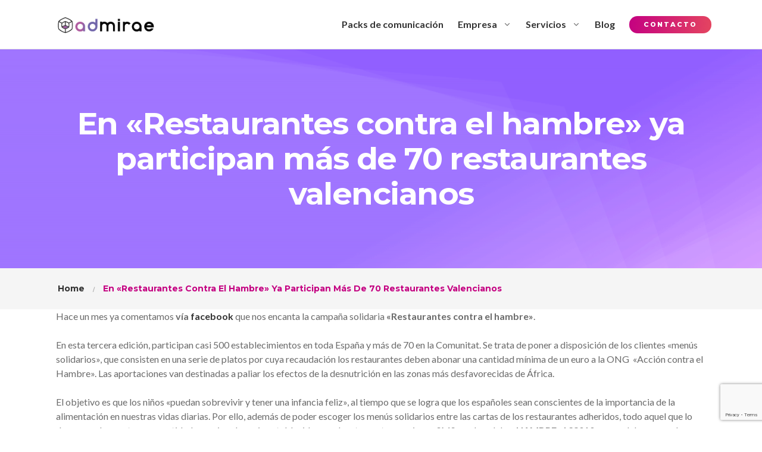

--- FILE ---
content_type: text/html; charset=UTF-8
request_url: https://www.admirae.es/restaurantes-contra-el-hambre
body_size: 23561
content:

<!DOCTYPE html>
<html lang="es">
<head>
	<!-- Google Tag Manager -->
	<script>(function(w,d,s,l,i){w[l]=w[l]||[];w[l].push({'gtm.start':
	new Date().getTime(),event:'gtm.js'});var f=d.getElementsByTagName(s)[0],
	j=d.createElement(s),dl=l!='dataLayer'?'&l='+l:'';j.async=true;j.src=
	'https://www.googletagmanager.com/gtm.js?id='+i+dl;f.parentNode.insertBefore(j,f);
	})(window,document,'script','dataLayer','GTM-P4DH4S6');</script>
	<!-- End Google Tag Manager -->
	<meta charset="UTF-8">
	<meta http-equiv="X-UA-Compatible" content="IE=edge">
	<meta name="viewport" content="width=device-width, initial-scale=1">
	<link rel="profile" href="//gmpg.org/xfn/11">

	<meta name='robots' content='index, follow, max-image-preview:large, max-snippet:-1, max-video-preview:-1' />
	<style>img:is([sizes="auto" i], [sizes^="auto," i]) { contain-intrinsic-size: 3000px 1500px }</style>
	
	<!-- This site is optimized with the Yoast SEO plugin v24.6 - https://yoast.com/wordpress/plugins/seo/ -->
	<title>En «Restaurantes contra el hambre» ya participan más de 70 restaurantes valencianos - Admirae - 360º CREATIVE MARKETING</title><link rel="stylesheet" href="https://www.admirae.es/wp-content/cache/min/1/80c9ac7823b68e5b146846c9630f9392.css" media="all" data-minify="1" />
	<link rel="canonical" href="https://www.admirae.es/restaurantes-contra-el-hambre" />
	<meta property="og:locale" content="es_ES" />
	<meta property="og:type" content="article" />
	<meta property="og:title" content="En «Restaurantes contra el hambre» ya participan más de 70 restaurantes valencianos - Admirae - 360º CREATIVE MARKETING" />
	<meta property="og:description" content="Hace un mes ya comentamos vía facebook que nos encanta la campaña solidaria «Restaurantes contra el hambre». En esta tercera edición, participan casi 500 establecimientos en toda España y más de 70 en la Comunitat. Se trata de poner a disposición de los clientes «menús solidarios», que consisten en una serie de platos por cuya [&hellip;]" />
	<meta property="og:url" content="https://www.admirae.es/restaurantes-contra-el-hambre" />
	<meta property="og:site_name" content="Admirae - 360º CREATIVE MARKETING" />
	<meta property="article:modified_time" content="2023-11-08T15:17:47+00:00" />
	<meta property="og:image" content="http://www.admirae.es/wp-content/uploads/2012/10/restaurantes-hambre.jpg" />
	<meta name="twitter:card" content="summary_large_image" />
	<meta name="twitter:label1" content="Tiempo de lectura" />
	<meta name="twitter:data1" content="2 minutos" />
	<script type="application/ld+json" class="yoast-schema-graph">{"@context":"https://schema.org","@graph":[{"@type":"WebPage","@id":"https://www.admirae.es/restaurantes-contra-el-hambre","url":"https://www.admirae.es/restaurantes-contra-el-hambre","name":"En «Restaurantes contra el hambre» ya participan más de 70 restaurantes valencianos - Admirae - 360º CREATIVE MARKETING","isPartOf":{"@id":"https://www.admirae.es/#website"},"primaryImageOfPage":{"@id":"https://www.admirae.es/restaurantes-contra-el-hambre#primaryimage"},"image":{"@id":"https://www.admirae.es/restaurantes-contra-el-hambre#primaryimage"},"thumbnailUrl":"http://www.admirae.es/wp-content/uploads/2012/10/restaurantes-hambre.jpg","datePublished":"2012-10-11T13:19:06+00:00","dateModified":"2023-11-08T15:17:47+00:00","breadcrumb":{"@id":"https://www.admirae.es/restaurantes-contra-el-hambre#breadcrumb"},"inLanguage":"es","potentialAction":[{"@type":"ReadAction","target":["https://www.admirae.es/restaurantes-contra-el-hambre"]}]},{"@type":"ImageObject","inLanguage":"es","@id":"https://www.admirae.es/restaurantes-contra-el-hambre#primaryimage","url":"https://www.admirae.es/wp-content/uploads/2012/10/restaurantes-hambre.jpg","contentUrl":"https://www.admirae.es/wp-content/uploads/2012/10/restaurantes-hambre.jpg","width":"690","height":"200"},{"@type":"BreadcrumbList","@id":"https://www.admirae.es/restaurantes-contra-el-hambre#breadcrumb","itemListElement":[{"@type":"ListItem","position":1,"name":"Portada","item":"https://www.admirae.es/"},{"@type":"ListItem","position":2,"name":"En «Restaurantes contra el hambre» ya participan más de 70 restaurantes valencianos"}]},{"@type":"WebSite","@id":"https://www.admirae.es/#website","url":"https://www.admirae.es/","name":"Admirae - 360º CREATIVE MARKETING","description":"WEB, GRAFIC Y MARKETING DIGITAL.","publisher":{"@id":"https://www.admirae.es/#organization"},"potentialAction":[{"@type":"SearchAction","target":{"@type":"EntryPoint","urlTemplate":"https://www.admirae.es/?s={search_term_string}"},"query-input":{"@type":"PropertyValueSpecification","valueRequired":true,"valueName":"search_term_string"}}],"inLanguage":"es"},{"@type":"Organization","@id":"https://www.admirae.es/#organization","name":"Admirae - 360º CREATIVE MARKETING","url":"https://www.admirae.es/","logo":{"@type":"ImageObject","inLanguage":"es","@id":"https://www.admirae.es/#/schema/logo/image/","url":"https://www.admirae.es/wp-content/uploads/2019/12/logo-blanco-web-2.png","contentUrl":"https://www.admirae.es/wp-content/uploads/2019/12/logo-blanco-web-2.png","width":192,"height":32,"caption":"Admirae - 360º CREATIVE MARKETING"},"image":{"@id":"https://www.admirae.es/#/schema/logo/image/"}}]}</script>
	<!-- / Yoast SEO plugin. -->


<link rel='dns-prefetch' href='//fonts.googleapis.com' />
<link rel="alternate" type="application/rss+xml" title="Admirae - 360º CREATIVE MARKETING &raquo; Feed" href="https://www.admirae.es/feed" />
<link rel="alternate" type="application/rss+xml" title="Admirae - 360º CREATIVE MARKETING &raquo; Feed de los comentarios" href="https://www.admirae.es/comments/feed" />
<link rel="alternate" type="application/rss+xml" title="Admirae - 360º CREATIVE MARKETING &raquo; Comentario En «Restaurantes contra el hambre» ya participan más de 70 restaurantes valencianos del feed" href="https://www.admirae.es/restaurantes-contra-el-hambre/feed" />
<script type="text/javascript">
/* <![CDATA[ */
window._wpemojiSettings = {"baseUrl":"https:\/\/s.w.org\/images\/core\/emoji\/15.0.3\/72x72\/","ext":".png","svgUrl":"https:\/\/s.w.org\/images\/core\/emoji\/15.0.3\/svg\/","svgExt":".svg","source":{"concatemoji":"https:\/\/www.admirae.es\/wp-includes\/js\/wp-emoji-release.min.js?ver=6.7.2"}};
/*! This file is auto-generated */
!function(i,n){var o,s,e;function c(e){try{var t={supportTests:e,timestamp:(new Date).valueOf()};sessionStorage.setItem(o,JSON.stringify(t))}catch(e){}}function p(e,t,n){e.clearRect(0,0,e.canvas.width,e.canvas.height),e.fillText(t,0,0);var t=new Uint32Array(e.getImageData(0,0,e.canvas.width,e.canvas.height).data),r=(e.clearRect(0,0,e.canvas.width,e.canvas.height),e.fillText(n,0,0),new Uint32Array(e.getImageData(0,0,e.canvas.width,e.canvas.height).data));return t.every(function(e,t){return e===r[t]})}function u(e,t,n){switch(t){case"flag":return n(e,"\ud83c\udff3\ufe0f\u200d\u26a7\ufe0f","\ud83c\udff3\ufe0f\u200b\u26a7\ufe0f")?!1:!n(e,"\ud83c\uddfa\ud83c\uddf3","\ud83c\uddfa\u200b\ud83c\uddf3")&&!n(e,"\ud83c\udff4\udb40\udc67\udb40\udc62\udb40\udc65\udb40\udc6e\udb40\udc67\udb40\udc7f","\ud83c\udff4\u200b\udb40\udc67\u200b\udb40\udc62\u200b\udb40\udc65\u200b\udb40\udc6e\u200b\udb40\udc67\u200b\udb40\udc7f");case"emoji":return!n(e,"\ud83d\udc26\u200d\u2b1b","\ud83d\udc26\u200b\u2b1b")}return!1}function f(e,t,n){var r="undefined"!=typeof WorkerGlobalScope&&self instanceof WorkerGlobalScope?new OffscreenCanvas(300,150):i.createElement("canvas"),a=r.getContext("2d",{willReadFrequently:!0}),o=(a.textBaseline="top",a.font="600 32px Arial",{});return e.forEach(function(e){o[e]=t(a,e,n)}),o}function t(e){var t=i.createElement("script");t.src=e,t.defer=!0,i.head.appendChild(t)}"undefined"!=typeof Promise&&(o="wpEmojiSettingsSupports",s=["flag","emoji"],n.supports={everything:!0,everythingExceptFlag:!0},e=new Promise(function(e){i.addEventListener("DOMContentLoaded",e,{once:!0})}),new Promise(function(t){var n=function(){try{var e=JSON.parse(sessionStorage.getItem(o));if("object"==typeof e&&"number"==typeof e.timestamp&&(new Date).valueOf()<e.timestamp+604800&&"object"==typeof e.supportTests)return e.supportTests}catch(e){}return null}();if(!n){if("undefined"!=typeof Worker&&"undefined"!=typeof OffscreenCanvas&&"undefined"!=typeof URL&&URL.createObjectURL&&"undefined"!=typeof Blob)try{var e="postMessage("+f.toString()+"("+[JSON.stringify(s),u.toString(),p.toString()].join(",")+"));",r=new Blob([e],{type:"text/javascript"}),a=new Worker(URL.createObjectURL(r),{name:"wpTestEmojiSupports"});return void(a.onmessage=function(e){c(n=e.data),a.terminate(),t(n)})}catch(e){}c(n=f(s,u,p))}t(n)}).then(function(e){for(var t in e)n.supports[t]=e[t],n.supports.everything=n.supports.everything&&n.supports[t],"flag"!==t&&(n.supports.everythingExceptFlag=n.supports.everythingExceptFlag&&n.supports[t]);n.supports.everythingExceptFlag=n.supports.everythingExceptFlag&&!n.supports.flag,n.DOMReady=!1,n.readyCallback=function(){n.DOMReady=!0}}).then(function(){return e}).then(function(){var e;n.supports.everything||(n.readyCallback(),(e=n.source||{}).concatemoji?t(e.concatemoji):e.wpemoji&&e.twemoji&&(t(e.twemoji),t(e.wpemoji)))}))}((window,document),window._wpemojiSettings);
/* ]]> */
</script>
<style id='wp-emoji-styles-inline-css' type='text/css'>

	img.wp-smiley, img.emoji {
		display: inline !important;
		border: none !important;
		box-shadow: none !important;
		height: 1em !important;
		width: 1em !important;
		margin: 0 0.07em !important;
		vertical-align: -0.1em !important;
		background: none !important;
		padding: 0 !important;
	}
</style>


<style id='classic-theme-styles-inline-css' type='text/css'>
/*! This file is auto-generated */
.wp-block-button__link{color:#fff;background-color:#32373c;border-radius:9999px;box-shadow:none;text-decoration:none;padding:calc(.667em + 2px) calc(1.333em + 2px);font-size:1.125em}.wp-block-file__button{background:#32373c;color:#fff;text-decoration:none}
</style>
<style id='global-styles-inline-css' type='text/css'>
:root{--wp--preset--aspect-ratio--square: 1;--wp--preset--aspect-ratio--4-3: 4/3;--wp--preset--aspect-ratio--3-4: 3/4;--wp--preset--aspect-ratio--3-2: 3/2;--wp--preset--aspect-ratio--2-3: 2/3;--wp--preset--aspect-ratio--16-9: 16/9;--wp--preset--aspect-ratio--9-16: 9/16;--wp--preset--color--black: #000000;--wp--preset--color--cyan-bluish-gray: #abb8c3;--wp--preset--color--white: #ffffff;--wp--preset--color--pale-pink: #f78da7;--wp--preset--color--vivid-red: #cf2e2e;--wp--preset--color--luminous-vivid-orange: #ff6900;--wp--preset--color--luminous-vivid-amber: #fcb900;--wp--preset--color--light-green-cyan: #7bdcb5;--wp--preset--color--vivid-green-cyan: #00d084;--wp--preset--color--pale-cyan-blue: #8ed1fc;--wp--preset--color--vivid-cyan-blue: #0693e3;--wp--preset--color--vivid-purple: #9b51e0;--wp--preset--gradient--vivid-cyan-blue-to-vivid-purple: linear-gradient(135deg,rgba(6,147,227,1) 0%,rgb(155,81,224) 100%);--wp--preset--gradient--light-green-cyan-to-vivid-green-cyan: linear-gradient(135deg,rgb(122,220,180) 0%,rgb(0,208,130) 100%);--wp--preset--gradient--luminous-vivid-amber-to-luminous-vivid-orange: linear-gradient(135deg,rgba(252,185,0,1) 0%,rgba(255,105,0,1) 100%);--wp--preset--gradient--luminous-vivid-orange-to-vivid-red: linear-gradient(135deg,rgba(255,105,0,1) 0%,rgb(207,46,46) 100%);--wp--preset--gradient--very-light-gray-to-cyan-bluish-gray: linear-gradient(135deg,rgb(238,238,238) 0%,rgb(169,184,195) 100%);--wp--preset--gradient--cool-to-warm-spectrum: linear-gradient(135deg,rgb(74,234,220) 0%,rgb(151,120,209) 20%,rgb(207,42,186) 40%,rgb(238,44,130) 60%,rgb(251,105,98) 80%,rgb(254,248,76) 100%);--wp--preset--gradient--blush-light-purple: linear-gradient(135deg,rgb(255,206,236) 0%,rgb(152,150,240) 100%);--wp--preset--gradient--blush-bordeaux: linear-gradient(135deg,rgb(254,205,165) 0%,rgb(254,45,45) 50%,rgb(107,0,62) 100%);--wp--preset--gradient--luminous-dusk: linear-gradient(135deg,rgb(255,203,112) 0%,rgb(199,81,192) 50%,rgb(65,88,208) 100%);--wp--preset--gradient--pale-ocean: linear-gradient(135deg,rgb(255,245,203) 0%,rgb(182,227,212) 50%,rgb(51,167,181) 100%);--wp--preset--gradient--electric-grass: linear-gradient(135deg,rgb(202,248,128) 0%,rgb(113,206,126) 100%);--wp--preset--gradient--midnight: linear-gradient(135deg,rgb(2,3,129) 0%,rgb(40,116,252) 100%);--wp--preset--font-size--small: 13px;--wp--preset--font-size--medium: 20px;--wp--preset--font-size--large: 36px;--wp--preset--font-size--x-large: 42px;--wp--preset--spacing--20: 0.44rem;--wp--preset--spacing--30: 0.67rem;--wp--preset--spacing--40: 1rem;--wp--preset--spacing--50: 1.5rem;--wp--preset--spacing--60: 2.25rem;--wp--preset--spacing--70: 3.38rem;--wp--preset--spacing--80: 5.06rem;--wp--preset--shadow--natural: 6px 6px 9px rgba(0, 0, 0, 0.2);--wp--preset--shadow--deep: 12px 12px 50px rgba(0, 0, 0, 0.4);--wp--preset--shadow--sharp: 6px 6px 0px rgba(0, 0, 0, 0.2);--wp--preset--shadow--outlined: 6px 6px 0px -3px rgba(255, 255, 255, 1), 6px 6px rgba(0, 0, 0, 1);--wp--preset--shadow--crisp: 6px 6px 0px rgba(0, 0, 0, 1);}:where(.is-layout-flex){gap: 0.5em;}:where(.is-layout-grid){gap: 0.5em;}body .is-layout-flex{display: flex;}.is-layout-flex{flex-wrap: wrap;align-items: center;}.is-layout-flex > :is(*, div){margin: 0;}body .is-layout-grid{display: grid;}.is-layout-grid > :is(*, div){margin: 0;}:where(.wp-block-columns.is-layout-flex){gap: 2em;}:where(.wp-block-columns.is-layout-grid){gap: 2em;}:where(.wp-block-post-template.is-layout-flex){gap: 1.25em;}:where(.wp-block-post-template.is-layout-grid){gap: 1.25em;}.has-black-color{color: var(--wp--preset--color--black) !important;}.has-cyan-bluish-gray-color{color: var(--wp--preset--color--cyan-bluish-gray) !important;}.has-white-color{color: var(--wp--preset--color--white) !important;}.has-pale-pink-color{color: var(--wp--preset--color--pale-pink) !important;}.has-vivid-red-color{color: var(--wp--preset--color--vivid-red) !important;}.has-luminous-vivid-orange-color{color: var(--wp--preset--color--luminous-vivid-orange) !important;}.has-luminous-vivid-amber-color{color: var(--wp--preset--color--luminous-vivid-amber) !important;}.has-light-green-cyan-color{color: var(--wp--preset--color--light-green-cyan) !important;}.has-vivid-green-cyan-color{color: var(--wp--preset--color--vivid-green-cyan) !important;}.has-pale-cyan-blue-color{color: var(--wp--preset--color--pale-cyan-blue) !important;}.has-vivid-cyan-blue-color{color: var(--wp--preset--color--vivid-cyan-blue) !important;}.has-vivid-purple-color{color: var(--wp--preset--color--vivid-purple) !important;}.has-black-background-color{background-color: var(--wp--preset--color--black) !important;}.has-cyan-bluish-gray-background-color{background-color: var(--wp--preset--color--cyan-bluish-gray) !important;}.has-white-background-color{background-color: var(--wp--preset--color--white) !important;}.has-pale-pink-background-color{background-color: var(--wp--preset--color--pale-pink) !important;}.has-vivid-red-background-color{background-color: var(--wp--preset--color--vivid-red) !important;}.has-luminous-vivid-orange-background-color{background-color: var(--wp--preset--color--luminous-vivid-orange) !important;}.has-luminous-vivid-amber-background-color{background-color: var(--wp--preset--color--luminous-vivid-amber) !important;}.has-light-green-cyan-background-color{background-color: var(--wp--preset--color--light-green-cyan) !important;}.has-vivid-green-cyan-background-color{background-color: var(--wp--preset--color--vivid-green-cyan) !important;}.has-pale-cyan-blue-background-color{background-color: var(--wp--preset--color--pale-cyan-blue) !important;}.has-vivid-cyan-blue-background-color{background-color: var(--wp--preset--color--vivid-cyan-blue) !important;}.has-vivid-purple-background-color{background-color: var(--wp--preset--color--vivid-purple) !important;}.has-black-border-color{border-color: var(--wp--preset--color--black) !important;}.has-cyan-bluish-gray-border-color{border-color: var(--wp--preset--color--cyan-bluish-gray) !important;}.has-white-border-color{border-color: var(--wp--preset--color--white) !important;}.has-pale-pink-border-color{border-color: var(--wp--preset--color--pale-pink) !important;}.has-vivid-red-border-color{border-color: var(--wp--preset--color--vivid-red) !important;}.has-luminous-vivid-orange-border-color{border-color: var(--wp--preset--color--luminous-vivid-orange) !important;}.has-luminous-vivid-amber-border-color{border-color: var(--wp--preset--color--luminous-vivid-amber) !important;}.has-light-green-cyan-border-color{border-color: var(--wp--preset--color--light-green-cyan) !important;}.has-vivid-green-cyan-border-color{border-color: var(--wp--preset--color--vivid-green-cyan) !important;}.has-pale-cyan-blue-border-color{border-color: var(--wp--preset--color--pale-cyan-blue) !important;}.has-vivid-cyan-blue-border-color{border-color: var(--wp--preset--color--vivid-cyan-blue) !important;}.has-vivid-purple-border-color{border-color: var(--wp--preset--color--vivid-purple) !important;}.has-vivid-cyan-blue-to-vivid-purple-gradient-background{background: var(--wp--preset--gradient--vivid-cyan-blue-to-vivid-purple) !important;}.has-light-green-cyan-to-vivid-green-cyan-gradient-background{background: var(--wp--preset--gradient--light-green-cyan-to-vivid-green-cyan) !important;}.has-luminous-vivid-amber-to-luminous-vivid-orange-gradient-background{background: var(--wp--preset--gradient--luminous-vivid-amber-to-luminous-vivid-orange) !important;}.has-luminous-vivid-orange-to-vivid-red-gradient-background{background: var(--wp--preset--gradient--luminous-vivid-orange-to-vivid-red) !important;}.has-very-light-gray-to-cyan-bluish-gray-gradient-background{background: var(--wp--preset--gradient--very-light-gray-to-cyan-bluish-gray) !important;}.has-cool-to-warm-spectrum-gradient-background{background: var(--wp--preset--gradient--cool-to-warm-spectrum) !important;}.has-blush-light-purple-gradient-background{background: var(--wp--preset--gradient--blush-light-purple) !important;}.has-blush-bordeaux-gradient-background{background: var(--wp--preset--gradient--blush-bordeaux) !important;}.has-luminous-dusk-gradient-background{background: var(--wp--preset--gradient--luminous-dusk) !important;}.has-pale-ocean-gradient-background{background: var(--wp--preset--gradient--pale-ocean) !important;}.has-electric-grass-gradient-background{background: var(--wp--preset--gradient--electric-grass) !important;}.has-midnight-gradient-background{background: var(--wp--preset--gradient--midnight) !important;}.has-small-font-size{font-size: var(--wp--preset--font-size--small) !important;}.has-medium-font-size{font-size: var(--wp--preset--font-size--medium) !important;}.has-large-font-size{font-size: var(--wp--preset--font-size--large) !important;}.has-x-large-font-size{font-size: var(--wp--preset--font-size--x-large) !important;}
:where(.wp-block-post-template.is-layout-flex){gap: 1.25em;}:where(.wp-block-post-template.is-layout-grid){gap: 1.25em;}
:where(.wp-block-columns.is-layout-flex){gap: 2em;}:where(.wp-block-columns.is-layout-grid){gap: 2em;}
:root :where(.wp-block-pullquote){font-size: 1.5em;line-height: 1.6;}
</style>


<style id='vastart-addon-style-inline-css' type='text/css'>
#header-ext .navbar-wrapper .logo-container a.custom-logo-link img{max-height:31px}#header-image-bg{background-image:url(https://www.admirae.es/wp-content/uploads/2020/02/3.png)}.breadcrumbs{margin-top:0}#header-ext .navbar-wrapper .navigation-container .navigation-item{padding:24px}
</style>





<style id='vastart-theme-style-inline-css' type='text/css'>
#header-image-bg{background-image:url(https://www.admirae.es/wp-content/uploads/2020/02/3.png)}.custom-logo-link img{max-height:31px}.custom-logo-sticky-link img{max-height:27px}.home #header.sticky--top, .home.vastart-scroll #header{border-bottom:none}.home #header.sticky--top .navbar-toggler{border-right:none}.vastart-scroll #header, #header.sticky.sticky--top{background-color:rgba(255,255,255,0)}blockquote,.pagination .current{border-color:#c40181}.uf-breadcrumbs>span>span, .widget .rsswidget:hover, .widget .recentcomments .comment-author-link .url:hover, .widget #wp-calendar tbody td a:hover, .widget.uf-dark-scheme .rsswidget:hover, .widget.uf-dark-scheme #wp-calendar tbody tr td a:hover, #navbar ul li:hover .sub-menu li:hover, main#content #archive-post a.more-link:hover, main#content #blog-entries a.more-link:hover, main#content #blog-entries .sticky-icon span.icon-bookmark2,main#content #archive-post .sticky-icon span.icon-bookmark2, .uf-single-post .wp-caption-text a:hover, #footer .widget a:hover, .error404 #not-found h1, .mejs-container * .mejs-controls .mejs-volume-button a:hover, .navbar-light .navbar-nav .menu-item:hover::before, .navbar-light .navbar-nav .menu-item:hover > .nav-link, .navbar-light .navbar-nav .page_item:hover::before, .navbar-light .navbar-nav .page_item:hover > .nav-link, .list-item .kc-entry_meta > span i, .kc_tabs_nav li.ui-tabs-active a, .kc_tabs_nav li.ui-tabs-active a:hover, .kc_tabs_nav li:hover a, .post-grid > div > .content > .post-title-alt > a:hover, .post-grid > div > .content > .entry-meta > span > a, .list-post-type > .list-item > .post-content > h3 > a:hover, .list-item .kc-entry_meta > span a:hover, .uf-single-post__content a{color:#c40181 !important}a:hover, .uf-card-body .entry__content a{color:#c40181}main#content #archive-post a.more-link:hover::after, main#content #blog-entries a.more-link:hover::after{background-color:#c40181 !important}.uf-checkbox .uf-checkbox-label input:checked ~ .checkmark, .widget #wp-calendar tr #today, .widget.uf-dark-scheme #wp-calendar tbody tr td#today, .selectize-control.single .selectize-dropdown .option.active, .uf-dark-scheme .selectize-control.single .selectize-dropdown .option.active, a.uf-buttons,.uf-buttons,input[type='submit'],input[type='reset'],input[type='button'],#comments .comment-form .form-submit input, .kc-ui-progress, .kc_button, .pills.pills-primary,.widget.widget_tag_cloud .pills-primary.tag-cloud-link, .pagination .current, .mejs-container * .mejs-controls .mejs-time-rail .mejs-time-current, .mejs-container * .mejs-controls .mejs-volume-button .mejs-volume-current, .mejs-container * .mejs-controls .mejs-horizontal-volume-current, .content-button a, .kc-blog-posts .kc-post-2-button, a.kc-read-more, .kc-team .content-socials a{background-color:#c40181 !important}.uf-radio input:checked ~ .uf-radio-label::before{box-shadow:inset 0 0 0 3px #c40181}.uf-single-post__content a:hover{filter:brightness(90%)}.pills.pills-primary:hover , .uf-buttons:hover{box-shadow:inset 0 0 100px 100px rgba(0, 0, 0, 0.1)}.kc_button:hover{color:#ffffff}.kc_button:hover{box-shadow:inset 0 0 100px 100px rgba(0, 0, 0, 0.1)}.kc_tabs_nav li.ui-tabs-active a, .kc_tabs_nav li.ui-tabs-active a:hover, .kc_tabs_nav li:hover a, .woocommerce div.product .woocommerce-tabs ul.tabs li.active a, .single-product div.product .related.products h2:hover, .woocommerce ul.products li.product h2.woocommerce-loop-product__title:hover{color:#c40181!important}.kc_button, .kc-ui-progress, .content-button a, .content-button a, .owl-theme .owl-controls .owl-page span, .woocommerce-cart .button, .woocommerce-checkout .button, .woocommerce-account .button, .woocommerce .comment-respond input.submit, #sidebar .woocommerce a.button.checkout, #footer .woocommerce a.button.checkout{background-color:#c40181!important}.woocommerce .single_add_to_cart_button, .single-product div.product .product_meta .posted_in a{background:#c40181!important}.widget .widget-title:before{background:#c40181}.navbar-light .navbar-nav .current-menu-item, .current-menu-item > .nav-link, .menu-item:hover::before, .menu-item:hover > .nav-link, .navbar-light .navbar-nav .current_page_item, .current_page_item > .nav-link, .page_item:hover::before, .page_item:hover > .nav-link{color:#c40181!important}.navbar-light .navbar-nav .current-menu-ancestor, .current-menu-ancestor > .nav-link, .navbar-light .navbar-nav .current_page_ancestor, .current_page_ancestor > .nav-link, .navbar-light .navbar-nav .current_page_parent, .navbar-light .navbar-nav .current_page_parent > .nav-link{color:#c40181!important}.navbar-light .navbar-nav .current-menu-ancestor::after, .current-menu-parent::after, .current-menu-item::after, .navbar-light .navbar-nav .current_page_ancestor::after, .current_page_parent::after, .current_page_item::after{background:#c40181!important}#header.sticky--not-top.sticky--unpinned .navbar-light .navbar-nav .menu-item:hover::before, .menu-item:hover > .nav-link, #header.sticky--not-top.sticky--unpinned .navbar-light .navbar-nav .page_item:hover::before, .page_item:hover > .nav-link{color:#c40181!important}.navbar-light .navbar-nav .dropdown-menu .menu-item:hover > .nav-link, .navbar-light .navbar-nav .dropdown-menu .page_item:hover > .nav-link{color:#c40181!important}#header.sticky--not-top.sticky--unpinned .navbar-light .navbar-nav .dropdown-menu .menu-item:active > .nav-link, .menu-item:hover > .nav-link, #header.sticky--not-top.sticky--unpinned .navbar-light .navbar-nav .dropdown-menu .page_item:active > .nav-link, .page_item:hover > .nav-link, #header.sticky.sticky--not-top .navbar-light .navbar-nav .current_page_item .nav-link{color:#c40181!important}#header.sticky.sticky--not-top .navbar-light .navbar-nav .current-menu-ancestor.menu-item::before, .current-menu-item.menu-item::before, #header.sticky.sticky--not-top .navbar-light .navbar-nav .current_page_ancestor.page_item::before, .current_page_item.page_item::before{color:#c40181!important}.home .topbar-desktop a:hover{color:#c40181}.post-navigation .nav-links .nav-next:hover i, .post-navigation .nav-links .nav-previous:hover i{border-color:#c40181}.post-navigation .nav-links .nav-next:hover i, .post-navigation .nav-links .nav-previous:hover i{background-color:#c40181}article.entry.sticky::before{color:#c40181 !important}
</style>

<link rel='stylesheet' id='vastart-google-font-css' href='https://fonts.googleapis.com/css?family=Lato%3A100%2C100i%2C300%2C300i%2C400%2C400i%2C700%2C700i%2C900%2C900i%7CMontserrat%3A100%2C100i%2C200%2C200i%2C300%2C300i%2C400%2C400i%2C500%2C500i%2C600%2C600i%2C700%2C700i%2C800%2C800i%2C900%2C900i%7CMerriweather%3A300%2C300i%2C400%2C400i%2C700%2C700i%2C900%2C900i&#038;ver=6.7.2' type='text/css' media='all' />
<style id='akismet-widget-style-inline-css' type='text/css'>

			.a-stats {
				--akismet-color-mid-green: #357b49;
				--akismet-color-white: #fff;
				--akismet-color-light-grey: #f6f7f7;

				max-width: 350px;
				width: auto;
			}

			.a-stats * {
				all: unset;
				box-sizing: border-box;
			}

			.a-stats strong {
				font-weight: 600;
			}

			.a-stats a.a-stats__link,
			.a-stats a.a-stats__link:visited,
			.a-stats a.a-stats__link:active {
				background: var(--akismet-color-mid-green);
				border: none;
				box-shadow: none;
				border-radius: 8px;
				color: var(--akismet-color-white);
				cursor: pointer;
				display: block;
				font-family: -apple-system, BlinkMacSystemFont, 'Segoe UI', 'Roboto', 'Oxygen-Sans', 'Ubuntu', 'Cantarell', 'Helvetica Neue', sans-serif;
				font-weight: 500;
				padding: 12px;
				text-align: center;
				text-decoration: none;
				transition: all 0.2s ease;
			}

			/* Extra specificity to deal with TwentyTwentyOne focus style */
			.widget .a-stats a.a-stats__link:focus {
				background: var(--akismet-color-mid-green);
				color: var(--akismet-color-white);
				text-decoration: none;
			}

			.a-stats a.a-stats__link:hover {
				filter: brightness(110%);
				box-shadow: 0 4px 12px rgba(0, 0, 0, 0.06), 0 0 2px rgba(0, 0, 0, 0.16);
			}

			.a-stats .count {
				color: var(--akismet-color-white);
				display: block;
				font-size: 1.5em;
				line-height: 1.4;
				padding: 0 13px;
				white-space: nowrap;
			}
		
</style>
<link rel='stylesheet' id='lato-css' href='//fonts.googleapis.com/css?family=Lato%3A100%2C100italic%2C300%2C300italic%2Cregular%2Citalic%2C700%2C700italic%2C900%2C900italic&#038;subset=latin%2Clatin-ext&#038;ver=2.9.6' type='text/css' media='all' />



<!--n2css--><script type="text/javascript" src="https://www.admirae.es/wp-includes/js/jquery/jquery.min.js?ver=3.7.1" id="jquery-core-js"></script>
<script type="text/javascript" src="https://www.admirae.es/wp-includes/js/jquery/jquery-migrate.min.js?ver=3.4.1" id="jquery-migrate-js"></script>
<link rel="https://api.w.org/" href="https://www.admirae.es/wp-json/" /><link rel="alternate" title="JSON" type="application/json" href="https://www.admirae.es/wp-json/wp/v2/pages/1371" /><link rel="EditURI" type="application/rsd+xml" title="RSD" href="https://www.admirae.es/xmlrpc.php?rsd" />
<meta name="generator" content="WordPress 6.7.2" />
<link rel='shortlink' href='https://www.admirae.es/?p=1371' />
<link rel="alternate" title="oEmbed (JSON)" type="application/json+oembed" href="https://www.admirae.es/wp-json/oembed/1.0/embed?url=https%3A%2F%2Fwww.admirae.es%2Frestaurantes-contra-el-hambre" />
<link rel="alternate" title="oEmbed (XML)" type="text/xml+oembed" href="https://www.admirae.es/wp-json/oembed/1.0/embed?url=https%3A%2F%2Fwww.admirae.es%2Frestaurantes-contra-el-hambre&#038;format=xml" />
<script type="text/javascript">var kc_script_data={ajax_url:"https://www.admirae.es/wp-admin/admin-ajax.php"}</script><style type="text/css">.recentcomments a{display:inline !important;padding:0 !important;margin:0 !important;}</style><link rel="icon" href="https://www.admirae.es/wp-content/uploads/2020/02/favicon-8.ico" sizes="32x32" />
<link rel="icon" href="https://www.admirae.es/wp-content/uploads/2020/02/favicon-8.ico" sizes="192x192" />
<link rel="apple-touch-icon" href="https://www.admirae.es/wp-content/uploads/2020/02/favicon-8.ico" />
<meta name="msapplication-TileImage" content="https://www.admirae.es/wp-content/uploads/2020/02/favicon-8.ico" />
		<style type="text/css" id="wp-custom-css">
			#header-image .header-overlay::after {
    background: none;
}
.circle {
  position: relative;
  z-index: 1;
  display: -webkit-box;
  display: -webkit-flex;
  display: -ms-flexbox;
  display: flex;
  width: 50px;
  height: 50px;
  margin: 0 auto 24px ;
  -webkit-box-pack: center;
  -webkit-justify-content: center;
  -ms-flex-pack: center;
  justify-content: center;
  -webkit-box-align: center;
  -webkit-align-items: center;
  -ms-flex-align: center;
  align-items: center;
  border: 1px none #096ad0;
  border-radius: 49px;
  background-color: #fff;
  box-shadow: 0 5px 30px 0 rgba(31, 44, 61, 0.1);
}

@media (max-width: 479px) {
.circle {
    margin: 0 0 24px;
	}
}

.circle.gradient:before {
	content: " ";
  position: absolute;
  top: -20px;
  left: -20px;
  right: -20px;
  bottom: -20px;
	border-radius: 100px;
}

.circle.gradient.cg1:before {
  border: 10px solid #FEF1F7;
}

.circle.gradient.cg2:before {
  border: 10px solid #ECFBF7;
}

.circle.gradient.cg3:before {
  border: 10px solid #FFF3F1;
}

.circle.gradient.cg4:before {
  border: 10px solid #F1F4FE;
}

.step-number {
	position: static;
	left: 0px;
	right: 0px;
	bottom: 0px;
	margin-top: 0px;
	margin-bottom: 0px;
	color: #fff;
}

.img-svg {
	width: auto;
	height: 130px;
}

.string-link-dark:hover {
	color: #ff8d74 !important;
}

.testi .content-image {
	width: auto !important;
	margin: 0;
}

.testi .content-desc {
	font-style: italic;
}

.primay, .n2-style-dd43b0139335c6a6c14e81502f84eee3-heading, .subs .n2-style-fab9b709306ba64cfed23137ed186299-heading {
	background-color: #ff3c00;
  background-image: linear-gradient(97deg, #e044cc, #9157ee) !important;
  box-shadow: none;
  -webkit-transition: all 300ms ease !important;
  transition: all 300ms ease !important;
	border-radius: 100px;
}

.primary_price .kc-pricing-price {
	background-color: #ff3c00;
  background-image: linear-gradient(97deg, #e044cc, #9157ee) !important;
}

.primary_price .content-button a:before {
	background-color: #ff3c00;
    background-image: linear-gradient(97deg, #e044cc, #9157ee) !important;
    box-shadow: none;
    -webkit-transition: all 300ms ease !important;
    transition: all 300ms ease !important;
    border-radius: 100px;
    display: block;
    content: '';
    z-index: -1;
    width: 100%;
    position: absolute;
    height: 100%;
    top: 0;
    left: 0;
}

.primay, .n2-style-dd43b0139335c6a6c14e81502f84eee3-heading div, .primary_price .content-button a {
	position:relative;
	z-index:10;
}

.primary_button {
	background-color: #ff3c00;
  background-image: linear-gradient(97deg, #e044cc, #9157ee) !important;
	-webkit-transition: all 300ms ease !important;
  transition: all 300ms ease !important;
}

#footer .primary_button {
	float: right;
}
#footer .secondary {
	width: 367px;
}
.blog #footer #bottom,
.single #footer #bottom{
	max-width: 100%;
	padding: 0px;
}

.primary_button:hover {
	background-color: #ff3c00;
  background-image: linear-gradient(97deg, #9157ee, #e044cc) !important;
	color: #ffffff;
	box-shadow: unset !important;
	-webkit-transition: all 300ms ease !important;
  transition: all 300ms ease !important;
}

.primary .n2-style-dd43b0139335c6a6c14e81502f84eee3-heading:after, .primary_price .content-button a:after {
	background-color: #ff3c00;
  background-image: linear-gradient(97deg, #9157ee, #e044cc) !important;
	opacity: 0 !important;
	transition:opacity 900ms;
	display:block;
	content:"";
	position:absolute;
	width:100%;
	height:100%;
	top:0;
	left:0;
	border-radius:100px;
}

.primary_price .content-button a:after {
	z-index:-1;
}

.primary, .n2-style-dd43b0139335c6a6c14e81502f84eee3-heading:hover:after, .primary_price .content-button a:hover:after {
	opacity: 1 !important;
}

.secondary .n2-style-c9d2485bd80aea14e2ea198b56cbbcf5-heading, .project_list .content-button a {
  -webkit-transition: all 300ms ease !important;
  transition: all 300ms ease !important;
}

.secondary .n2-style-c9d2485bd80aea14e2ea198b56cbbcf5-heading:hover {
  border-color: #FF5A59;
  background-color: #FF5A59 !important;
}

/*subscribe*/



.wpcf7-text.uf-input-group {
    border-radius: 100px;
}

.form-on-subscribe2 > span input.wpcf7-form-control.wpcf7-submit {
    width: auto;
}

.form-on-subscribe2 > span input.wpcf7-form-control.wpcf7-text {
  width: 60%!important;
	background-color: transparent !important;
}

.form-on-subscribe2 span, .form-on-subscribe2 span{
    padding: 0 3px;
}

.form-on-subscribe2 > span input.wpcf7-form-control.wpcf7-submit   {
	padding: 12px 24px;
  border-radius: 40px;
  background-color: #ff3c00;
  background-image: linear-gradient(97deg, #e044cc, #9157ee);
  box-shadow: none;
  -webkit-transition: all 300ms ease !important;
  transition: all 300ms ease !important;
}

@media (max-width: 1024px) {
.form-on-subscribe2 > span input.wpcf7-form-control.wpcf7-text {
    width: 50%!important;
    }
}

@media (max-width: 767px) {
.form-on-subscribe2 > span input.wpcf7-form-control.wpcf7-submit   {
    width: 100%;
}
	
.form-on-subscribe2 > span input.wpcf7-form-control.wpcf7-text {
    width: 100%!important;
  }

.second_form .form-on-subscribe2 > span input.wpcf7-form-control.wpcf7-text {
    width: 100%!important;
}	
	
    input.wpcf7-form-control.wpcf7-text   {
        margin-bottom: 12px
  }
}

.subs .n2-style-2b7876e8a79e2bde97b8627a711d67e2-heading {
	padding: 0 24px !important;
	border-radius: 100px 0 0 100px !important;
}

.subs .n2-style-fab9b709306ba64cfed23137ed186299-heading {
	border-radius: 0 100px 100px 0 !important;
	text-transform: uppercase !important;
	font-weight: 700 !important;
	letter-spacing: 2px !important;
	padding: 0 24px !important;
}

@media (max-width: 575px) {
#n2-ss-9item7, #n2-ss-9item6 {
		display: none !important;
	}
}

.project_list .overlay-effects {
	display: flex;
  align-items: center;
  justify-content: center;
}

/** Stabilo Effect **/
.stabilo {
	background-image: linear-gradient(120deg, #FFC9BE 0%, #FFC9BE 100%);
    background-repeat: no-repeat;
    background-position: 0 88%;
    transition: background-size 0.25s ease-in;
    border-bottom: unset;
    background-size: 100% 48%;
}

/**Post Intro Style **/
.ketocist-intro {
	color: #323232;
    font: 400 20px/38px "Merriweather",Arial,sans-serif;
	  margin: 0 0 24px;
	  border-left-width: 4px;
    border-left-style: solid;
		border-left-color: #ff6037;
    line-height: 2rem;
    quotes: "“" "”" "‘" "’";
    position: relative;
    box-shadow: rgba(0, 0, 0, 0.05) 0px 2px 12px 0px, rgba(0, 0, 0, 0.05) 0px 0px 35px 0px, rgba(0, 0, 0, 0.15) 0px 30px 100px -40px;
    background: rgb(255, 255, 255);
    padding: 2rem 4rem;
}

.unflash_fullwidth {
	width: 100vw;
  position: relative;
  padding-left: -moz-calc((100vw - 1060px) / 2);
  padding-left: calc((100vw - 1060px) / 2);
  padding-right: -moz-calc((100vw - 1060px) / 2);
  padding-right: calc((100vw - 1060px) / 2);
  left: -moz-calc(-100vw / 2 + 1060px / 2);
  left: calc(-100vw / 2 + 1060px / 2);
  right: -moz-calc(-100vw / 2 + 1060px / 2);
  right: calc(-100vw / 2 + 1060px / 2);
}

.unflash_fullwidth2 {
	width: 100vw!important;
  position: relative!important;
	left: -moz-calc(-100vw / 2 + 1092px / 2)!important;
  left: calc(-100vw / 2 + 1092px / 2)!important;
	}
@media (max-width: 1199px) {
.unflash_fullwidth2 {
	left: -moz-calc(-100vw / 2 + 912px / 2)!important;
  left: calc(-100vw / 2 + 912px / 2)!important;
	}
}

@media (max-width: 1024px) {
.unflash_fullwidth2 {
	left: -moz-calc(-100vw / 2 + 912px / 2)!important;
  left: calc(-100vw / 2 + 912px / 2)!important;
	}
}


@media (max-width: 991px) {
.unflash_fullwidth2 {
	left: -moz-calc(-100vw / 2 + 672px / 2)!important;
  left: calc(-100vw / 2 + 672px / 2)!important;
	}
}

@media (max-width: 767px) {
.unflash_fullwidth2 {
	left: -moz-calc(-100vw / 2 + 492px / 2)!important;
  left: calc(-100vw / 2 + 492px / 2)!important;
	}
}

@media (max-width: 575px) {
.unflash_fullwidth2 {
	left: -24px!important;
	}
} 

.home .sticky--top .current_page_item > .nav-link, 
.home .sticky--top .navbar-light .navbar-nav .menu-item:hover > .nav-link { color: #ffffff!important; }

.home .sticky--top .navbar-light .navbar-nav .current-menu-ancestor::after, .home  .sticky--top .current-menu-parent::after, .home .sticky--top .current-menu-item::after, .home .sticky--top .navbar-light .navbar-nav .current_page_ancestor::after, .home .sticky--top  .current_page_parent::after, .home .sticky--top  .current_page_item::after {
	background: #fff;
	height: 0px;
}

.navbar-light .navbar-nav .current-menu-ancestor::after, .navbar-light .navbar-nav .current-menu-item::after, .navbar-light .navbar-nav .current-menu-parent::after, .navbar-light .navbar-nav .current_page_ancestor::after, .navbar-light .navbar-nav .current_page_item::after, .navbar-light .navbar-nav .current_page_parent::after {
	content: '';
    position: absolute;
    background: rgba(255,95,54,0.2) !important;
  
    width: 75%;
    margin-bottom: 16px;
    bottom: 13px;
    left: 11px;
    display: block;
    z-index: -1;
}
.sticky--not-top .navbar-light .navbar-nav .current-menu-ancestor::after, .sticky--not-top .navbar-light .navbar-nav .current-menu-item::after, .sticky--not-top .navbar-light .navbar-nav .current-menu-parent::after, .sticky--not-top .navbar-light .navbar-nav .current_page_ancestor::after, .sticky--not-top .navbar-light .navbar-nav .current_page_item::after, .sticky--not-top .navbar-light .navbar-nav .current_page_parent::after {
    bottom: 17px;
}
.home .navbar-light .navbar-nav .current-menu-ancestor::after, .home .navbar-light .navbar-nav .current-menu-item::after, .home .navbar-light .navbar-nav .current-menu-parent::after, .home .navbar-light .navbar-nav .current_page_ancestor::after, .home .navbar-light .navbar-nav .current_page_item::after, .home .navbar-light .navbar-nav .current_page_parent::after {
    background: rgba(255,255,255,0.2) !important;
}
.home .sticky--not-top .navbar-light .navbar-nav .current-menu-ancestor::after, .home .sticky--not-top .navbar-light .navbar-nav .current-menu-item::after, .home .sticky--not-top .navbar-light .navbar-nav .current-menu-parent::after, .home .sticky--not-top .navbar-light .navbar-nav .current_page_ancestor::after, .home .sticky--not-top .navbar-light .navbar-nav .current_page_item::after, .home .sticky--not-top .navbar-light .navbar-nav .current_page_parent::after {
    background: rgba(255,95,54,0.2) !important;
}

.home .sticky--top .navbar-toggler .navbar-toggler-icon::before {
	color: #ffffff !important;
}

@media (max-width: 767px) {
	#content {
    margin-bottom: 0;
	}	
	
	.single-post #content {
    margin-bottom: 96px;
	}
}

.service-home, .testi {
	-webkit-transition: all 300ms ease !important;
    transition: all 300ms ease !important;
}

.service-home:hover {
	background: #ffffff;
	box-shadow: 0 2px 2px 0 rgba(255,141,117,0.06), 0 4px 4px 0 rgba(255,141,117,0.06), 0 8px 8px 0 rgba(255,141,117,0.06), 0 16px 16px 0 rgba(255,141,117,0.06), 0 32px 32px 0 rgba(255,141,117,0.06), 0 64px 64px 0 rgba(255,141,117,0.06);
	border-bottom: 5px solid #ff8d74 !important;
}

/*custom css form on this page global*/

div.wpcf7-mail-sent-ng, div.wpcf7-aborted {
    border: 2px solid #ff0000;
	  color: #fff;
}

span.wpcf7-not-valid-tip {
    position: absolute;
    top: -50px;
    left: -20px;
    background: transparent;
    color: #f7e700;
    border: 0;
}

.form-on-subscribe2 {
    text-align: right;
}

/*custom css form subscribe2*/
.form-on-subscribe2 > span input.wpcf7-form-control.wpcf7-submit {
    width: auto;
}

.form-on-subscribe2 > span input.wpcf7-form-control.wpcf7-text {
    width: 45%!important;
		background-color: #ffffff !important;
}

.form-on-subscribe2 span, .form-on-subscribe2 span, .form-on-subscribe span, .form-on-subscribe span{
    padding: 0 3px;
}

.form-on-subscribe2 > span input.wpcf7-form-control.wpcf7-submit, .btn.btn-rounded.skin-primary   {
 	padding: 16px 24px;
	font-size: 11px;
	line-height: 17px;
	font-weight: 800;
}

@media (max-width: 999px) {
.form-on-subscribe2 > span input.wpcf7-form-control.wpcf7-text {
    width: 100%!important;
		margin-bottom: 12px;
    }
	
.form-on-subscribe2 > span input.wpcf7-form-control.wpcf7-submit   {
    width: 100%;
}
	
.form-on-subscribe2 span, .form-on-subscribe2 span{
    padding: 0;
}
}
/*end of subscribe2*/

/*custom css form subscribe*/
.form-djv-contact.form-on-subscribe {
	text-align: center;
}

.form-on-subscribe > span input.wpcf7-form-control.wpcf7-submit {
    width: auto;
}

.form-on-subscribe > span input.wpcf7-form-control.wpcf7-text {
    width: 50%!important;
}

@media (max-width: 870px) {
.form-on-subscribe > span input.wpcf7-form-control.wpcf7-text {
    width: 100%!important;
		margin-bottom: 12px;
    }
	
.form-on-subscribe > span input.wpcf7-form-control.wpcf7-submit   {
    width: 100%;
}
	
.form-on-subscribe span, .form-on-subscribe span{
    padding: 0;
}
	
.form-on-subscribe2 {
    text-align: center;
}
}
/*end of subscribe*/


/*SOFT REJECT CHANGES*/
/*blog post*/
.blog main#content, .archive main#content, .search.search-results main#content {
	background-color: #f5f5f5;
	margin: 0px !important;
	padding: 48px 0 96px 0;
}

.blog .breadcrumbs, .archive .breadcrumbs, .search.search-results .breadcrumbs  {
	margin: 0;
	background-color: #ffffff;
}

.blog .vastart-sidebar, .archive .vastart-sidebar, .search.search-results .vastart-sidebar{
  background-color: #ffffff;
  box-shadow: 0 2px 20px 0 rgba(0,0,0,.08);
	padding: 24px;
	margin-top: 9px;
	border-radius: 5px;
}

.single #content {
    margin-top: 96px;
}

/* 
.blog .vastart-content {
	padding-right: 48px;
} */

/*next prev*/
.uf-single-post .nav-links .icon-chevron-left, .uf-single-post .nav-links .icon-chevron-right {
	border: 1px solid #ff8d74 !important;
	color: #ff8d74;
	width: 42px !important;
	height: 42px !important;
}

.post-navigation .nav-links .nav-next i {
	margin-left: -42px;
}

.post-navigation .nav-links .nav-previous i::before {
    transform: translate(14px,14px);
}

.post-navigation .nav-links .nav-next i::before {
    transform: translate(-24px,14px);
}

.post-navigation .nav-links .nav-previous .vastart_nav_text span:first-child, .post-navigation .nav-links .nav-next .vastart_nav_text span:first-child  {
	font-size: 14px;
	line-height: 21px;
	margin-bottom: 3px;
}

.post-navigation .nav-links .nav-previous .vastart_nav_text span:last-child, .post-navigation .nav-links .nav-next .vastart_nav_text span:last-child {
	font-size: 14px;
	line-height: 21px;
}

.post-navigation .nav-links .nav-next, .post-navigation .nav-links .nav-previous {
	padding: 0 66px;
}

/*breadcrumb*/
.uf-breadcrumbs  {
	font-size: 14px
}

/*navigation*/
#navigation li a {
	font-size: 16px;
}

/*header*/
.header-overlay .post-meta span:last-child {
	color: #ffffff !important;
}

.post-categories .pills.pills-primary {
	font-size: 14px;
	line-height: 21px;
}

/* sidebar */
#sidebar section:not(:last-child) {
	margin-bottom: 24px !important;
}

.indexing {
	z-index: 99;
}

.kc-content-widget .kc-elm {
  z-index: 1;
}

.widget #wp-calendar tr #today a {
  color: #fff !important;
}
.home .navbar-light .navbar-nav .nav-link, .home #navbar .icon-chevron-down::before, .home #header.sticky.sticky--top #quadmenu.detheme_default_menu .quadmenu-navbar-nav > li > a > .quadmenu-item-content, .home #header.sticky.sticky--top #quadmenu.quadmenu-default_theme .quadmenu-navbar-nav > li:not(.quadmenu-item-type-button) > a > .quadmenu-item-content, .home .navbar-light .navbar-nav .menu-item-has-children::before, .home .navbar-light .navbar-nav .page_item_has_children::before {
    color: #ffffff;
}
#header.sticky.sticky--top .navbar-light .navbar-nav .sub-menu .nav-link, #header.sticky.sticky--not-top .navbar-light .navbar-nav .nav-link, #header.sticky.sticky--not-top .icon-chevron-down::before, #header #quadmenu.detheme_default_menu .quadmenu-navbar-nav > li > a > .quadmenu-item-content, #header #quadmenu.quadmenu-default_theme .quadmenu-navbar-nav > li:not(.quadmenu-item-type-button) > a > .quadmenu-item-content, .uf-mobile-nav-modal #quadmenu.detheme_default_menu .quadmenu-navbar-nav > li > a > .quadmenu-item-content, .uf-mobile-nav-modal #quadmenu.quadmenu-default_theme .quadmenu-navbar-nav > li:not(.quadmenu-item-type-button) > a > .quadmenu-item-content, .home #header.sticky.sticky--not-top #quadmenu.detheme_default_menu .quadmenu-navbar-nav > li > a > .quadmenu-item-content {
    color: #323232;
}

.menu-item-16874 a {
    background-color: #ff3c00;
    background-image: linear-gradient(97deg, #c40181, #e44560) !important;
    color: #ffffff !important;
    padding: 6px 24px !important;
    font-family: 'Montserrat' !important;
    font-size: 11px !important;
    line-height: 17px !important;
    text-transform: uppercase;
    font-weight: 800 !important;
    letter-spacing: 2px;
    border-radius: 100px;
    transition: all .3s ease;
    margin-left: 12px;
}
body.kc-css-system .content-button a {
    padding: 13px !important;
}



		</style>
		<script type="text/javascript"></script><style type="text/css" id="kc-css-general">.kc-off-notice{display: inline-block !important;}.kc-container{max-width:1170px;}</style><style type="text/css" id="kc-css-render"></style><noscript><style id="rocket-lazyload-nojs-css">.rll-youtube-player, [data-lazy-src]{display:none !important;}</style></noscript>	<!-- Global site tag (gtag.js) - Google Analytics -->
	<script async src="https://www.googletagmanager.com/gtag/js?id=UA-20629532-1"></script>
	<script>
	  window.dataLayer = window.dataLayer || [];
	  function gtag(){dataLayer.push(arguments);}
	  gtag('js', new Date());

	  gtag('config', 'UA-20629532-1');
	</script>

</head>
<body class="page-template-default page page-id-1371 wp-custom-logo kc-css-system vastart-masonry-layout vastart-layout-fullwidth vastart-header-image-hide has-sidebar sidebar-right vastart-sticky" >
	<!-- Google Tag Manager (noscript) -->
	<noscript><iframe src="https://www.googletagmanager.com/ns.html?id=GTM-P4DH4S6"
	height="0" width="0" style="display:none;visibility:hidden"></iframe></noscript>
	<!-- End Google Tag Manager (noscript) -->
	<div id="page">
	
		
<header id="header" class="">
		
<div class="container uf_desktop_navigation d-none d-lg-block">
	<nav id="navbardesktop" class="navbar navbar-expand-lg navbar-light d-flex justify-content-between align-items-stretch">
		<button class="navbar-toggler" type="button" data-toggle="modal" data-target="#exampleModal">
			<span class="navbar-toggler-icon icon-bars"></span>
		</button>
		<a href="https://www.admirae.es/" class="custom-logo-link" rel="home"><img width="192" height="32" src="data:image/svg+xml,%3Csvg%20xmlns='http://www.w3.org/2000/svg'%20viewBox='0%200%20192%2032'%3E%3C/svg%3E" class="custom-logo" alt="Vastart" decoding="async" data-lazy-srcset="https://www.admirae.es/wp-content/uploads/2019/12/logo-blanco-web-2.png 192w, https://www.admirae.es/wp-content/uploads/2019/12/logo-blanco-web-2-192x32.png 200w" data-lazy-sizes="(max-width: 192px) 100vw, 192px" data-lazy-src="https://www.admirae.es/wp-content/uploads/2019/12/logo-blanco-web-2.png" /><noscript><img width="192" height="32" src="https://www.admirae.es/wp-content/uploads/2019/12/logo-blanco-web-2.png" class="custom-logo" alt="Vastart" decoding="async" srcset="https://www.admirae.es/wp-content/uploads/2019/12/logo-blanco-web-2.png 192w, https://www.admirae.es/wp-content/uploads/2019/12/logo-blanco-web-2-192x32.png 200w" sizes="(max-width: 192px) 100vw, 192px" /></noscript></a>					<a href="https://www.admirae.es/" class="custom-logo-sticky-link" title="Admirae &#8211; 360º CREATIVE MARKETING" rel="home">
			<img width="192" height="32" src="data:image/svg+xml,%3Csvg%20xmlns='http://www.w3.org/2000/svg'%20viewBox='0%200%20192%2032'%3E%3C/svg%3E" alt="Admirae &#8211; 360º CREATIVE MARKETING" data-lazy-src="https://www.admirae.es/wp-content/uploads/2019/12/logo-color-web.png"><noscript><img width="192" height="32" src="https://www.admirae.es/wp-content/uploads/2019/12/logo-color-web.png" alt="Admirae &#8211; 360º CREATIVE MARKETING"></noscript></a>
		
		<div id="navigation" class="d-none d-lg-block">
			<ul id="header_navigation" class="main-menu nav navbar-nav ml-auto"><li id="menu-item-26319" class="menu-item menu-item-type-post_type menu-item-object-page menu-item-26319 d-flex align-items-center nav-item"><a href="https://www.admirae.es/servicios/marketing-digital/comunicacion-efectiva-para-negocios" class="nav-link">Packs de comunicación</a></li>
<li id="menu-item-19002" class="menu-item menu-item-type-custom menu-item-object-custom menu-item-has-children menu-parent-item menu-item-19002 dropdown icon-chevron-down d-flex align-items-center nav-item"><a href="#" class="nav-link dropdown-item dropdown-toggle">Empresa</a>
<ul class="sub-menu dropdown-menu uf-submenu">
	<li id="menu-item-19003" class="menu-item menu-item-type-post_type menu-item-object-page menu-item-has-children menu-parent-item menu-item-19003 dropdown icon-chevron-right nav-item"><a href="https://www.admirae.es/casos-de-exito" class="nav-link dropdown-item dropdown-toggle">Casos de éxito</a>
	<ul class="sub-menu uf-submenu-right dropdown-menu arrow_box">
		<li id="menu-item-19825" class="menu-item menu-item-type-post_type menu-item-object-page menu-item-19825 nav-item"><a href="https://www.admirae.es/casos-de-exito/dexis-iberica-2" class="nav-link">Dexis Ibérica</a></li>
		<li id="menu-item-19826" class="menu-item menu-item-type-post_type menu-item-object-page menu-item-19826 nav-item"><a href="https://www.admirae.es/casos-de-exito/dysmaq" class="nav-link">Dysmaq</a></li>
		<li id="menu-item-19824" class="menu-item menu-item-type-post_type menu-item-object-page menu-item-19824 nav-item"><a href="https://www.admirae.es/casos-de-exito/caldyma" class="nav-link">Caldyma</a></li>
		<li id="menu-item-19827" class="menu-item menu-item-type-post_type menu-item-object-page menu-item-19827 nav-item"><a href="https://www.admirae.es/casos-de-exito/icristal" class="nav-link">iCristal</a></li>
	</ul>
</li>
</ul>
</li>
<li id="menu-item-17020" class="menu-item menu-item-type-post_type menu-item-object-page menu-item-has-children menu-parent-item menu-item-17020 dropdown icon-chevron-down d-flex align-items-center nav-item"><a href="https://www.admirae.es/servicios" class="nav-link dropdown-item dropdown-toggle">Servicios</a>
<ul class="sub-menu dropdown-menu uf-submenu">
	<li id="menu-item-17056" class="menu-item menu-item-type-post_type menu-item-object-page menu-item-has-children menu-parent-item menu-item-17056 dropdown icon-chevron-right nav-item"><a href="https://www.admirae.es/servicios/marketing-digital" class="nav-link dropdown-item dropdown-toggle">Marketing Digital</a>
	<ul class="sub-menu uf-submenu-right dropdown-menu arrow_box">
		<li id="menu-item-17436" class="menu-item menu-item-type-post_type menu-item-object-page menu-item-17436 nav-item"><a href="https://www.admirae.es/servicios/marketing-digital/inbound-marketing" class="nav-link">Inbound Marketing</a></li>
		<li id="menu-item-17437" class="menu-item menu-item-type-post_type menu-item-object-page menu-item-17437 nav-item"><a href="https://www.admirae.es/servicios/marketing-digital/marketing-de-contenidos" class="nav-link">Marketing De Contenidos</a></li>
		<li id="menu-item-17438" class="menu-item menu-item-type-post_type menu-item-object-page menu-item-17438 nav-item"><a href="https://www.admirae.es/servicios/marketing-digital/redes-sociales" class="nav-link">Redes Sociales</a></li>
		<li id="menu-item-17439" class="menu-item menu-item-type-post_type menu-item-object-page menu-item-17439 nav-item"><a href="https://www.admirae.es/servicios/marketing-digital/blogging" class="nav-link">Blogging</a></li>
		<li id="menu-item-17495" class="menu-item menu-item-type-post_type menu-item-object-page menu-item-17495 nav-item"><a href="https://www.admirae.es/servicios/marketing-digital/copywriting-valencia" class="nav-link">Copywriting</a></li>
		<li id="menu-item-17496" class="menu-item menu-item-type-post_type menu-item-object-page menu-item-17496 nav-item"><a href="https://www.admirae.es/servicios/marketing-digital/e-mail-marketing" class="nav-link">E-Mail Marketing</a></li>
		<li id="menu-item-17497" class="menu-item menu-item-type-post_type menu-item-object-page menu-item-17497 nav-item"><a href="https://www.admirae.es/servicios/marketing-digital/sem" class="nav-link">SEM</a></li>
		<li id="menu-item-17498" class="menu-item menu-item-type-post_type menu-item-object-page menu-item-has-children menu-parent-item menu-item-17498 dropdown icon-chevron-right nav-item"><a href="https://www.admirae.es/servicios/marketing-digital/seo" class="nav-link dropdown-item dropdown-toggle">SEO</a>
		<ul class="sub-menu uf-submenu-right dropdown-menu arrow_box">
			<li id="menu-item-18071" class="menu-item menu-item-type-post_type menu-item-object-page menu-item-18071 nav-item"><a href="https://www.admirae.es/empresa-marketing-camp-de-turia" class="nav-link">Vecino… somos tu empresa de marketing</a></li>
		</ul>
</li>
		<li id="menu-item-17530" class="menu-item menu-item-type-post_type menu-item-object-page menu-item-17530 nav-item"><a href="https://www.admirae.es/servicios/marketing-digital/social-media-workshops" class="nav-link">Social Media Workshops</a></li>
	</ul>
</li>
	<li id="menu-item-17053" class="menu-item menu-item-type-post_type menu-item-object-page menu-item-has-children menu-parent-item menu-item-17053 dropdown icon-chevron-right nav-item"><a href="https://www.admirae.es/servicios/multimedia" class="nav-link dropdown-item dropdown-toggle">Multimedia</a>
	<ul class="sub-menu uf-submenu-right dropdown-menu arrow_box">
		<li id="menu-item-18061" class="menu-item menu-item-type-post_type menu-item-object-page menu-item-18061 nav-item"><a href="https://www.admirae.es/servicios/multimedia/video-marketing" class="nav-link">Vídeo Marketing</a></li>
		<li id="menu-item-18060" class="menu-item menu-item-type-post_type menu-item-object-page menu-item-18060 nav-item"><a href="https://www.admirae.es/servicios/multimedia/fotografia-producto" class="nav-link">Fotografía Producto</a></li>
		<li id="menu-item-18059" class="menu-item menu-item-type-post_type menu-item-object-page menu-item-18059 nav-item"><a href="https://www.admirae.es/servicios/multimedia/foto-instalaciones" class="nav-link">Foto Instalaciones</a></li>
	</ul>
</li>
	<li id="menu-item-17055" class="menu-item menu-item-type-post_type menu-item-object-page menu-item-has-children menu-parent-item menu-item-17055 dropdown icon-chevron-right nav-item"><a href="https://www.admirae.es/servicios/web" class="nav-link dropdown-item dropdown-toggle">Web</a>
	<ul class="sub-menu uf-submenu-right dropdown-menu arrow_box">
		<li id="menu-item-18067" class="menu-item menu-item-type-post_type menu-item-object-page menu-item-18067 nav-item"><a href="https://www.admirae.es/servicios/web/web-corporativa" class="nav-link">Web corporativa</a></li>
		<li id="menu-item-18066" class="menu-item menu-item-type-post_type menu-item-object-page menu-item-18066 nav-item"><a href="https://www.admirae.es/servicios/web/e-commerce" class="nav-link">E-Commerce</a></li>
		<li id="menu-item-18065" class="menu-item menu-item-type-post_type menu-item-object-page menu-item-18065 nav-item"><a href="https://www.admirae.es/servicios/web/mantenimiento" class="nav-link">Mantenimiento</a></li>
		<li id="menu-item-18062" class="menu-item menu-item-type-post_type menu-item-object-page menu-item-18062 nav-item"><a href="https://www.admirae.es/servicios/web/taller-ecommerce" class="nav-link">Taller E-commerce</a></li>
		<li id="menu-item-18063" class="menu-item menu-item-type-post_type menu-item-object-page menu-item-18063 nav-item"><a href="https://www.admirae.es/servicios/web/asesoria-hosting" class="nav-link">Asesoría Hosting</a></li>
		<li id="menu-item-18064" class="menu-item menu-item-type-post_type menu-item-object-page menu-item-18064 nav-item"><a href="https://www.admirae.es/servicios/web/analitica-web" class="nav-link">Analítica Web</a></li>
	</ul>
</li>
	<li id="menu-item-17054" class="menu-item menu-item-type-post_type menu-item-object-page menu-item-has-children menu-parent-item menu-item-17054 dropdown icon-chevron-right nav-item"><a href="https://www.admirae.es/servicios/diseno-grafico" class="nav-link dropdown-item dropdown-toggle">Diseño Gráfico</a>
	<ul class="sub-menu uf-submenu-right dropdown-menu arrow_box">
		<li id="menu-item-18070" class="menu-item menu-item-type-post_type menu-item-object-page menu-item-has-children menu-parent-item menu-item-18070 dropdown icon-chevron-right nav-item"><a href="https://www.admirae.es/servicios/diseno-grafico/imagen-grafica" class="nav-link dropdown-item dropdown-toggle">Imagen Gráfica</a>
		<ul class="sub-menu uf-submenu-right dropdown-menu arrow_box">
			<li id="menu-item-23062" class="menu-item menu-item-type-post_type menu-item-object-page menu-item-23062 nav-item"><a href="https://www.admirae.es/servicios/diseno-grafico/imagen-grafica/folletos-que-venden" class="nav-link">Folletos que venden</a></li>
		</ul>
</li>
		<li id="menu-item-18069" class="menu-item menu-item-type-post_type menu-item-object-page menu-item-18069 nav-item"><a href="https://www.admirae.es/servicios/diseno-grafico/impresion-y-papeleria" class="nav-link">Impresión Y Papelería</a></li>
		<li id="menu-item-18068" class="menu-item menu-item-type-post_type menu-item-object-page menu-item-18068 nav-item"><a href="https://www.admirae.es/servicios/diseno-grafico/ferias-y-eventos" class="nav-link">Ferias Y Eventos</a></li>
	</ul>
</li>
</ul>
</li>
<li id="menu-item-19804" class="menu-item menu-item-type-post_type menu-item-object-page menu-item-19804 d-flex align-items-center nav-item"><a href="https://www.admirae.es/blog" class="nav-link">Blog</a></li>
<li id="menu-item-16874" class="menu-item menu-item-type-post_type menu-item-object-page menu-item-16874 d-flex align-items-center nav-item"><a href="https://www.admirae.es/contacto" title="						" class="nav-link">Contacto</a></li>
</ul>		</div>
	</nav>
</div>

<div class="container-fluid uf_mobile_navigation d-lg-none">
	<div class="row">
		<nav id="navbar" class="navbar navbar-expand-lg navbar-light d-flex justify-content-between align-items-stretch">
			<button class="navbar-toggler" type="button" data-toggle="modal" data-target="#exampleModal">
				<span class="navbar-toggler-icon icon-bars"></span>
			</button>
			<a href="https://www.admirae.es/" class="custom-logo-link" rel="home"><img width="192" height="32" src="data:image/svg+xml,%3Csvg%20xmlns='http://www.w3.org/2000/svg'%20viewBox='0%200%20192%2032'%3E%3C/svg%3E" class="custom-logo" alt="Vastart" decoding="async" data-lazy-srcset="https://www.admirae.es/wp-content/uploads/2019/12/logo-blanco-web-2.png 192w, https://www.admirae.es/wp-content/uploads/2019/12/logo-blanco-web-2-192x32.png 200w" data-lazy-sizes="(max-width: 192px) 100vw, 192px" data-lazy-src="https://www.admirae.es/wp-content/uploads/2019/12/logo-blanco-web-2.png" /><noscript><img width="192" height="32" src="https://www.admirae.es/wp-content/uploads/2019/12/logo-blanco-web-2.png" class="custom-logo" alt="Vastart" decoding="async" srcset="https://www.admirae.es/wp-content/uploads/2019/12/logo-blanco-web-2.png 192w, https://www.admirae.es/wp-content/uploads/2019/12/logo-blanco-web-2-192x32.png 200w" sizes="(max-width: 192px) 100vw, 192px" /></noscript></a>						<a href="https://www.admirae.es/" class="custom-logo-sticky-link" title="Admirae &#8211; 360º CREATIVE MARKETING" rel="home">
			<img width="192" height="32" src="data:image/svg+xml,%3Csvg%20xmlns='http://www.w3.org/2000/svg'%20viewBox='0%200%20192%2032'%3E%3C/svg%3E" alt="Admirae &#8211; 360º CREATIVE MARKETING" data-lazy-src="https://www.admirae.es/wp-content/uploads/2019/12/logo-color-web.png"><noscript><img width="192" height="32" src="https://www.admirae.es/wp-content/uploads/2019/12/logo-color-web.png" alt="Admirae &#8211; 360º CREATIVE MARKETING"></noscript></a>
				</nav>
	</div>
</div>
</header>

<div id="header-image">
	<div id="header-image-bg">
		<div class="header-overlay">
			<div class="container d-flex flex-column align-items-center justify-content-center h-100 text-center site-title-wrapper">
									
					<div class="site-title">En «Restaurantes contra el hambre» ya participan más de 70 restaurantes valencianos</div>
							</div>
		</div>
	</div>
</div>

		
	<div class="breadcrumbs">
		<div class="container">
			<div class="uf-breadcrumbs"><span property="itemListElement" typeof="ListItem"><a property="item" typeof="WebPage" title="Home" href="https://www.admirae.es/"><span property="name">Home</span></a><meta property="position" content="1"></span><span property="itemListElement" typeof="ListItem"><span property="name">En «Restaurantes contra el hambre» ya participan más de 70 restaurantes valencianos</span><meta property="position" content="2"></span></div>		</div>
	</div>

		<main id="content">

	<div class="container">
		<div class="row">
			<div id="single-page" 
			class="vastart-content order-lg-1 col-12"			>
				
<article id="post-1371" class="post-1371 page type-page status-publish hentry">
		<div class="entry-content">
		<p>Hace un mes ya comentamos <strong>vía <a title="Admirae en facebook" href="https://www.facebook.com/admirae360">facebook </a></strong>que nos encanta la campaña solidaria <strong>«Restaurantes contra el hambre»</strong>.</p>
<p>En esta tercera edición, participan casi 500 establecimientos en toda España y más de 70 en la Comunitat. Se trata de poner a disposición de los clientes «menús solidarios», que consisten en una serie de platos por cuya recaudación los restaurantes deben abonar una cantidad mínima de un euro a la ONG  «Acción contra el Hambre». Las aportaciones van destinadas a paliar los efectos de la desnutrición en las zonas más desfavorecidas de África.</p>
<p>El objetivo es que los niños «puedan sobrevivir y tener una infancia feliz», al tiempo que se logra que los españoles sean conscientes de la importancia de la alimentación en nuestras vidas diarias. Por ello, además de poder escoger los menús solidarios entre las cartas de los restaurantes adheridos, todo aquel que lo desee puede aportar una cantidad superior al precio establecido por el restaurante o enviar un SMS con la palabra <strong>HAMBRE al 28010</strong> para colaborar con la ONG y con cientos de familias que no sufren la crisis, sino que la viven de forma permanente.</p>
<p>La campaña estará activa hasta el próximo 15 de noviembre, para que todo aquel que lo desee pueda comer en los restaurantes adheridos y aportar  su pequeño grano de arena en la lucha contra la desnutrición infantil.</p>
<p>Restaurantes como Sorsi e Morsi, La Papardella o nuestros queridos amigos de <a title="Sargantana Restauran" href="http://www.sargantanarestaurant.com/" target="_blank" rel="noopener">Restaurante Sargantana</a> se han unido a esta iniciativa de marcado carácter solidario, para que a la vez que disfrutas de su variada cocina, colabores con los más desfavorecidos. Desde admirae, os hacemos llegar nuestro más sincero reconocimiento, porque entre todos ¡podemos cambiar el mundo!</p>
<p>Desde un punto de vista empresarial, colaborar con ONG es muy positivo: genera imagen de marca, atrae al público objetivo solidario, puede tener beneficios fiscales pero sobre todo, <strong>da un sentido humano a la actividad empresarial.</strong></p>
<p>Si como empresa de restauración quieres unirte a esta iniciativa, o simplemente quieres transformar tu comida o cena en un gesto solidario no olvides visitar <strong><a title="Restaurantes contra el Hambre" href="http://accioncontraelhambre.org/acciones/restaurantescontraelhambre/" target="_blank" rel="noopener">Restaurantes contra el Hambre<br />
</a></strong></p>
<p><a href="http://accioncontraelhambre.org/acciones/restaurantescontraelhambre/" target="_blank" rel="noopener"><img fetchpriority="high" decoding="async" class="alignnone  wp-image-1372" title="restaurantes-hambre" src="data:image/svg+xml,%3Csvg%20xmlns='http://www.w3.org/2000/svg'%20viewBox='0%200%20621%20180'%3E%3C/svg%3E" alt="" width="621" height="180" data-lazy-srcset="https://www.admirae.es/wp-content/uploads/2012/10/restaurantes-hambre.jpg 690w, https://www.admirae.es/wp-content/uploads/2012/10/restaurantes-hambre-300x86.jpg 300w" data-lazy-sizes="(max-width: 621px) 100vw, 621px" data-lazy-src="http://www.admirae.es/wp-content/uploads/2012/10/restaurantes-hambre.jpg" /><noscript><img fetchpriority="high" decoding="async" class="alignnone  wp-image-1372" title="restaurantes-hambre" src="http://www.admirae.es/wp-content/uploads/2012/10/restaurantes-hambre.jpg" alt="" width="621" height="180" srcset="https://www.admirae.es/wp-content/uploads/2012/10/restaurantes-hambre.jpg 690w, https://www.admirae.es/wp-content/uploads/2012/10/restaurantes-hambre-300x86.jpg 300w" sizes="(max-width: 621px) 100vw, 621px" /></noscript></a></p>
	</div><!-- .entry-content -->
</article><!-- #post-## -->

<div class="comments-area" id="comments">

	
	
		<div id="respond" class="comment-respond">
		<h3 id="reply-title" class="comment-reply-title"> <small><a rel="nofollow" id="cancel-comment-reply-link" href="/restaurantes-contra-el-hambre#respond" style="display:none;">Cancel Reply</a></small></h3><form action="https://www.admirae.es/wp-comments-post.php" method="post" id="commentform" class="comment-form"><p class="comment-form-comment"><label for="comment">Comment</label> <textarea required id="comment" name="comment" placeholder="Tu comentario aquí ..." cols="45" rows="8"></textarea></p><div class="row comment-row"><div class="comment comment-form-author col-md-4"><label for="author">Nombre</label><input placeholder="Name" id="author" name="author" type="text" value="" aria-required=true /></div>
<div class="comment comment-form-email col-md-4"><label for="email">Email</label><input placeholder="Email" id="email" name="email" type="email" value="" aria-required=true /></div>
<div class="comment comment-form-url col-md-4"><label for="url">Sitio web</label><input placeholder="Website" id="url" name="url" type="url" value="" /></div></div>
<p class="comment-form-cookies-consent"><input id="wp-comment-cookies-consent" name="wp-comment-cookies-consent" type="checkbox" value="yes" /> <label for="wp-comment-cookies-consent">Guarda mi nombre, correo electrónico y web en este navegador para la próxima vez que comente.</label></p>
<p class="form-submit"><input name="submit" type="submit" id="submit" class="submit" value="Comentar" /> <input type='hidden' name='comment_post_ID' value='1371' id='comment_post_ID' />
<input type='hidden' name='comment_parent' id='comment_parent' value='0' />
</p><p style="display: none;"><input type="hidden" id="akismet_comment_nonce" name="akismet_comment_nonce" value="383ae22109" /></p><p style="display: none !important;" class="akismet-fields-container" data-prefix="ak_"><label>&#916;<textarea name="ak_hp_textarea" cols="45" rows="8" maxlength="100"></textarea></label><input type="hidden" id="ak_js_1" name="ak_js" value="168"/><script>document.getElementById( "ak_js_1" ).setAttribute( "value", ( new Date() ).getTime() );</script></p></form>	</div><!-- #respond -->
	
</div><!-- #comments -->
			</div>

			

		</div>
	</div>
	</main><!-- #main -->
	<footer id="footer">
		
<div id="builder">
	<div class="row d-flex flex-wrap">
	<style type="text/css">@media only screen and (min-width: 1000px) and (max-width: 5000px){html body .kc-css-907423{width: 25%;}html body .kc-css-643389{width: 25%;}html body .kc-css-815184{width: 25%;}html body .kc-css-527522{width: 25%;}html body .kc-css-52211{width: 33.33%;}html body .kc-css-513159{width: 33.33%;}html body .kc-css-831749{width: 33.33%;}html body .kc-css-961494{width: 35.65%;}html body .kc-css-744306{width: 23.46%;}html body .kc-css-417460{width: 40.83%;}}html body .kc-css-298648{background: #a619b0;margin-top: -48px;margin-bottom: 0px;padding-top: 96px;padding-bottom: 72px;}html body .kc-css-842417 .content-title{color: #ffffff;font-family: Lato;font-size: 16px;font-weight: 400;line-height: 24px;text-transform: capitalize;margin-bottom: 6px;}html body .kc-css-842417 .content-desc{color: #ffffff;font-family: Montserrat;font-size: 18px;font-weight: 800;line-height: 27px;text-transform: capitalize;}html body .kc-css-842417 .content-icon i{color: #ffffff;font-size: 36px;line-height: 41px;}html body .kc-css-829013 .content-title{color: #ffffff;font-family: Lato;font-size: 16px;font-weight: 400;line-height: 24px;text-transform: capitalize;margin-bottom: 6px;}html body .kc-css-829013 .content-desc{color: #ffffff;font-family: Montserrat;font-size: 18px;font-weight: 800;line-height: 27px;text-transform: capitalize;}html body .kc-css-829013 .content-icon i{color: #ffffff;font-size: 36px;line-height: 41px;}html body .kc-css-619059 .content-title{color: #ffffff;font-family: Lato;font-size: 16px;font-weight: 400;line-height: 24px;text-transform: capitalize;margin-bottom: 6px;}html body .kc-css-619059 .content-desc{color: #ffffff;font-family: Montserrat;font-size: 18px;font-weight: 800;line-height: 27px;text-transform: capitalize;}html body .kc-css-619059 .content-icon i{color: #ffffff;font-size: 36px;line-height: 41px;}html body .kc-css-696733 .content-title{color: #ffffff;font-family: Lato;font-size: 16px;font-weight: 400;line-height: 24px;text-transform: capitalize;margin-bottom: 6px;}html body .kc-css-696733 .content-desc{color: #ffffff;font-family: Montserrat;font-size: 18px;font-weight: 800;line-height: 27px;text-transform: capitalize;}html body .kc-css-696733 .content-icon i{color: #ffffff;font-size: 36px;line-height: 41px;}html body .kc-css-260109{background: transparent url(https://www.admirae.es/wp-content/uploads/2019/12/bg_footer_vector_update-1.jpg) center center/cover no-repeat scroll;margin-top: -48px;padding-top: 96px;padding-bottom: 96px;}html body .kc-css-256190.kc_title,html body .kc-css-256190 .kc_title,html body .kc-css-256190 .kc_title a.kc_title_link{color: #ffffff;font-weight: 800;text-transform: capitalize;text-align: center;margin-bottom: 24px;}html body .kc-css-51059 ,html body .kc-css-51059 p{color: #ffffff;font-family: Merriweather;font-size: 18px;line-height: 27px;font-style: italic;text-align: center;}html body .kc-css-51059 p{margin-bottom: 0px;}html body .kc-css-243103{margin-top: 48px;margin-bottom: 48px;}html body .kc-css-52211{width: 46%;}html body .kc-css-849471 .kc_button{font-family: Montserrat;font-size: 14px;line-height: 21px;font-weight: 700;text-transform: uppercase;letter-spacing: 2px;width: 364px;border-radius: 100px 100px 100px 100px;padding: 12px 48px 12px 48px;}html body .kc-css-849471{text-align: center;}html body .kc-css-513159{padding-right: 0px;padding-left: 0px;width: 2%;}html body .kc-css-916025 ,html body .kc-css-916025 p{color: #ffffff;text-align: center;}html body .kc-css-916025 p{margin-bottom: 0px;}html body .kc-css-831749{width: 52%;}html body .kc-css-325469 .kc_button{color: #ff5f36;background-color: rgba(255, 255, 255, 0) !important;font-family: Montserrat;font-size: 14px;line-height: 21px;font-weight: 700;text-transform: uppercase;letter-spacing: 2px;border: 1px solid #ff5f36;border-radius: 100px 100px 100px 100px;padding: 12px 48px 12px 48px;}html body .kc-css-325469{text-align: center;}html body .kc-css-325469 .kc_button:hover{color: #ffffff;background-color: #ff5f36 !important;border: 1px solid #ff5f36;}html body .kc-css-596162 .divider_inner{border-color: rgba(255, 255, 255, 0.40);border-style: solid;}html body .kc-css-593332{margin-top: 48px;}html body .kc-css-152949 i{color: #ff5f36 !important;font-size: 23px;line-height: 29px;}html body .kc-css-152949 a{background-color: rgba(255, 255, 255, 0);text-align: center;padding: 6px 6px 6px 6px;margin-right: 0px;}html body .kc-css-152949 a:hover i{color: #ffffff;}html body .kc-css-152949{text-align: left;}html body .kc-css-275030{text-align: center;}html body .kc-css-30857 label{text-align: center;}html body .kc-css-30857 .wpcf7-submit{text-align: center;}@media only screen and (max-width: 1024px){html body .kc-css-907423{margin-left: 0%;width: 33%;}html body .kc-css-842417{margin-bottom: 12px;}html body .kc-css-643389{margin-left: 0%;width: 33%;}html body .kc-css-829013{margin-bottom: 12px;}html body .kc-css-815184{margin-left: 0%;width: 33%;}html body .kc-css-619059{margin-bottom: 12px;}html body .kc-css-527522{margin-left: 0%;width: 33%;}html body .kc-css-696733{margin-bottom: 12px;}}@media only screen and (max-width: 999px){html body .kc-css-907423{margin-left: 0%;width: 100%;}html body .kc-css-842417{padding-bottom: 24px;}html body .kc-css-643389{margin-left: 0%;width: 100%;}html body .kc-css-829013{padding-bottom: 24px;}html body .kc-css-815184{margin-left: 0%;width: 100%;}html body .kc-css-619059{padding-bottom: 24px;}html body .kc-css-527522{margin-left: 0%;width: 100%;}html body .kc-css-696733{padding-bottom: 24px;}html body .kc-css-417460{width: 38%;}}@media only screen and (max-width: 767px){html body .kc-css-907423{margin-left: 0%;width: 100%;}html body .kc-css-643389{margin-left: 0%;width: 100%;}html body .kc-css-815184{margin-left: 0%;width: 100%;}html body .kc-css-527522{margin-left: 0%;width: 100%;}html body .kc-css-52211{margin-bottom: 24px;width: 100%;}html body .kc-css-849471{text-align: center;}html body .kc-css-513159{width: 100%;}html body .kc-css-831749{margin-top: 24px;width: 100%;}html body .kc-css-325469{text-align: center;}html body .kc-css-961494{margin-bottom: 24px;width: 100%;}html body .kc-css-152949{text-align: center;}html body .kc-css-744306{margin-bottom: 24px;width: 100%;}html body .kc-css-275030{text-align: center;}html body .kc-css-417460{width: 100%;}}@media only screen and (max-width: 479px){html body .kc-css-907423{margin-left: 0%;width: 100%;}html body .kc-css-643389{margin-left: 0%;width: 100%;}html body .kc-css-815184{margin-left: 0%;width: 100%;}html body .kc-css-527522{margin-left: 0%;width: 100%;}html body .kc-css-256190.kc_title,html body .kc-css-256190 .kc_title,html body .kc-css-256190 .kc_title a.kc_title_link{margin-bottom: 12px;}}</style><section class="kc-elm kc-css-298648 kc_row"><div class="kc-row-container  kc-container"><div class="kc-wrap-columns"><div class="kc-elm kc-css-907423 kc_col-sm-3 kc_column kc_col-sm-3"><div class="kc-col-container"><div class="kc-elm kc-css-842417 kc-feature-boxes kc-fb-layout-3">	<div class="content-icon"><i class="sl-phone"></i></div><div class="box-right"><div class="content-title">Llamanos sin compromiso</div><div class="content-desc">(+34)622 065 091</div></div></div></div></div><div class="kc-elm kc-css-643389 kc_col-sm-3 kc_column kc_col-sm-3"><div class="kc-col-container"><div class="kc-elm kc-css-829013 kc-feature-boxes kc-fb-layout-3">	<div class="content-icon"><i class="sl-envelope-open"></i></div><div class="box-right"><div class="content-title">Preguntanos por email</div><div class="content-desc">info@admirae.es</div></div></div></div></div><div class="kc-elm kc-css-815184 kc_col-sm-3 kc_column kc_col-sm-3"><div class="kc-col-container"><div class="kc-elm kc-css-619059 kc-feature-boxes kc-fb-layout-3">	<div class="content-icon"><i class="sl-location-pin"></i></div><div class="box-right"><div class="content-title">Visitanos en:</div><div class="content-desc">C/Valencia 37, Vilamarxant  (Valencia)</div></div></div></div></div><div class="kc-elm kc-css-527522 kc_col-sm-3 kc_column kc_col-sm-3"><div class="kc-col-container"><div class="kc-elm kc-css-696733 kc-feature-boxes kc-fb-layout-3">	<div class="content-icon"><i class="sl-clock"></i></div><div class="box-right"><div class="content-title">Trabajamos</div><div class="content-desc">Lunes – viernes de 9:00 &#8211; 17:00</div></div></div></div></div></div></div></section><section class="kc-elm kc-css-260109 kc_row"><div class="kc-row-container  kc-container"><div class="kc-wrap-columns"><div class="kc-elm kc-css-854160 kc_col-sm-12 kc_column kc_col-sm-12"><div class="kc-col-container"><div class="kc-elm kc-css-256190 kc-title-wrap ">	<h2 class="kc_title">Podemos ayudar a que tu negocio crezca</h2></div><div class="kc-elm kc-css-51059 kc_text_block"><div class="gtx-body">Hablemos de cómo podemos ayudarte.</div></div><div data-kc-equalheight="true" data-kc-row-action="true" data-kc-equalheight-align="middle" class="kc-elm kc-css-243103 kc_row kc_row_inner"><div class="kc-elm kc-css-52211 kc_col-sm-4 kc_column_inner kc_col-sm-4"><div class="kc_wrapper kc-col-inner-container"><div class="kc-elm kc-css-849471">	<a class="kc_button primary_button" href="http://test.admirae.es/contacto" target="_self" title="Contacto" onclick="">		presupesto sin compromiso	</a></div></div></div><div class="kc-elm kc-css-513159 kc_col-sm-4 kc_column_inner kc_col-sm-4"><div class="kc_wrapper kc-col-inner-container"><div class="kc-elm kc-css-916025 kc_text_block"><p>o</p></div></div></div><div class="kc-elm kc-css-831749 kc_col-sm-4 kc_column_inner kc_col-sm-4"><div class="kc_wrapper kc-col-inner-container"><div class="kc-elm kc-css-325469">	<a class="kc_button secondary" href="#" onclick="">		Llamanos: (+34) 622 065 091	</a></div></div></div></div><div class="kc-elm kc-css-596162 divider_line">	<div class="divider_inner divider_line1">			</div></div><div data-kc-equalheight="true" data-kc-row-action="true" data-kc-equalheight-align="middle" class="kc-elm kc-css-593332 kc_row kc_row_inner"><div class="kc-elm kc-css-961494 kc_col-sm-4 kc_column_inner kc_col-sm-4"><div class="kc_wrapper kc-col-inner-container"><div class="kc-elm kc-css-152949 kc-multi-icons-wrapper">			<a href="https://twitter.com/admirae360" target="_self" title="" class="multi-icons-link multi-iconsfab-twitter">			<i class="fab-twitter" style="color:#333333;"></i>		</a>			<a href="https://www.instagram.com/admiraemarketing/" target="_self" title="" class="multi-icons-link multi-iconsfab-instagram">			<i class="fab-instagram" style="color:#333333;"></i>		</a>			<a href="https://www.facebook.com/admiraemarketing/" target="_self" title="" class="multi-icons-link multi-iconsfab-facebook-f">			<i class="fab-facebook-f" style="color:#333333;"></i>		</a>	</div></div></div><div class="kc-elm kc-css-744306 kc_col-sm-3 kc_column_inner kc_col-sm-3"><div class="kc_wrapper kc-col-inner-container"><div class="kc-elm kc-css-275030 kc_shortcode kc_single_image">        <img width="192" height="32" decoding="async" src="data:image/svg+xml,%3Csvg%20xmlns='http://www.w3.org/2000/svg'%20viewBox='0%200%20192%2032'%3E%3C/svg%3E" class="" alt="" data-lazy-src="https://www.admirae.es/wp-content/uploads/2019/12/logo-blanco-web-2.png" /><noscript><img width="192" height="32" decoding="async" src="https://www.admirae.es/wp-content/uploads/2019/12/logo-blanco-web-2.png" class="" alt="" /></noscript>    </div></div></div><div class="kc-elm kc-css-417460 kc_col-sm-5 kc_column_inner kc_col-sm-5"><div class="kc_wrapper kc-col-inner-container"><div class="kc-contact-form7 kc-elm kc-css-30857"><div role="form" class="wpcf7" id="wpcf7-f16895-o1" lang="en-US" dir="ltr"><div class="screen-reader-response"><p role="status" aria-live="polite" aria-atomic="true"></p> <ul></ul></div><form action="/wp-admin/admin-ajax.php#wpcf7-f16895-o1" method="post" class="wpcf7-form init" novalidate="novalidate" data-status="init"><div style="display: none;"><input type="hidden" name="_wpcf7" value="16895" /><input type="hidden" name="_wpcf7_version" value="5.5.3" /><input type="hidden" name="_wpcf7_locale" value="en_US" /><input type="hidden" name="_wpcf7_unit_tag" value="wpcf7-f16895-o1" /><input type="hidden" name="_wpcf7_container_post" value="0" /><input type="hidden" name="_wpcf7_posted_data_hash" value="" /><input type="hidden" name="_wpcf7_recaptcha_response" value="" /></div><div class='form-djv-contact form-on-subscribe2'>    <span><span class="wpcf7-form-control-wrap correo"><input type="text" name="correo" value="" size="40" class="wpcf7-form-control wpcf7-text wpcf7-validates-as-required uf-input-group subscribe" aria-required="true" aria-invalid="false" placeholder="Email" /></span></span><span><input type="submit" value="Subscribe" class="wpcf7-form-control has-spinner wpcf7-submit btn btn-rounded skin-primary" /></span></div><p style="display: none !important;"><label>&#916;<textarea name="_wpcf7_ak_hp_textarea" cols="45" rows="8" maxlength="100"></textarea></label><input type="hidden" id="ak_js" name="_wpcf7_ak_js" value="71"/><script>document.getElementById( "ak_js" ).setAttribute( "value", ( new Date() ).getTime() );</script></p><div class="wpcf7-response-output" aria-hidden="true"></div></form></div></div></div></div></div></div></div></div></div></section>
	</div><!-- .row -->
</div><!-- #builder -->
		
			</footer><!-- #footer -->
</div><!-- #page -->


<!-- Modal -->
<div class="modal fade uf-mobile-nav-modal" id="exampleModal" tabindex="-1" role="dialog" aria-labelledby="exampleModal" aria-hidden="true">
	<div class="modal-dialog uf-mobile-nav-modal-dialog" role="document">
		<div class="modal-content uf-mobile-nav-content">
			<button type="button" class="close" data-dismiss="modal" aria-label="Close">
			<i class="icon-x"></i>
			</button>
			<div class="modal-body uf-mobile-nav-body">
								<ul id="mobile_navigation" class="main-menu nav navbar-nav"><li class="menu-item menu-item-type-post_type menu-item-object-page menu-item-26319 nav-item"><a href="https://www.admirae.es/servicios/marketing-digital/comunicacion-efectiva-para-negocios" class="nav-link">Packs de comunicación</a></li>
<li class="menu-item menu-item-type-custom menu-item-object-custom menu-item-has-children menu-parent-item menu-item-19002 nav-item"><a href="#" class="nav-link">Empresa</a><label class="uf-mobile-nav-expand-submenu"><i class="icon-chevron-right"></i></label>
<ul class="sub-menu">
<li class="menu-item"><label class="uf-mobile-nav-close-submenu"><i class="icon-chevron-left"></i>Back</label></li>	<li class="menu-item menu-item-type-post_type menu-item-object-page menu-item-has-children menu-parent-item menu-item-19003 nav-item"><a href="https://www.admirae.es/casos-de-exito" class="nav-link">Casos de éxito</a><label class="uf-mobile-nav-expand-submenu"><i class="icon-chevron-right"></i></label>
	<ul class="sub-menu">
<li class="menu-item"><label class="uf-mobile-nav-close-submenu"><i class="icon-chevron-left"></i>Back</label></li>		<li class="menu-item menu-item-type-post_type menu-item-object-page menu-item-19825 nav-item"><a href="https://www.admirae.es/casos-de-exito/dexis-iberica-2" class="nav-link">Dexis Ibérica</a></li>
		<li class="menu-item menu-item-type-post_type menu-item-object-page menu-item-19826 nav-item"><a href="https://www.admirae.es/casos-de-exito/dysmaq" class="nav-link">Dysmaq</a></li>
		<li class="menu-item menu-item-type-post_type menu-item-object-page menu-item-19824 nav-item"><a href="https://www.admirae.es/casos-de-exito/caldyma" class="nav-link">Caldyma</a></li>
		<li class="menu-item menu-item-type-post_type menu-item-object-page menu-item-19827 nav-item"><a href="https://www.admirae.es/casos-de-exito/icristal" class="nav-link">iCristal</a></li>
	</ul>
</li>
</ul>
</li>
<li class="menu-item menu-item-type-post_type menu-item-object-page menu-item-has-children menu-parent-item menu-item-17020 nav-item"><a href="https://www.admirae.es/servicios" class="nav-link">Servicios</a><label class="uf-mobile-nav-expand-submenu"><i class="icon-chevron-right"></i></label>
<ul class="sub-menu">
<li class="menu-item"><label class="uf-mobile-nav-close-submenu"><i class="icon-chevron-left"></i>Back</label></li>	<li class="menu-item menu-item-type-post_type menu-item-object-page menu-item-has-children menu-parent-item menu-item-17056 nav-item"><a href="https://www.admirae.es/servicios/marketing-digital" class="nav-link">Marketing Digital</a><label class="uf-mobile-nav-expand-submenu"><i class="icon-chevron-right"></i></label>
	<ul class="sub-menu">
<li class="menu-item"><label class="uf-mobile-nav-close-submenu"><i class="icon-chevron-left"></i>Back</label></li>		<li class="menu-item menu-item-type-post_type menu-item-object-page menu-item-17436 nav-item"><a href="https://www.admirae.es/servicios/marketing-digital/inbound-marketing" class="nav-link">Inbound Marketing</a></li>
		<li class="menu-item menu-item-type-post_type menu-item-object-page menu-item-17437 nav-item"><a href="https://www.admirae.es/servicios/marketing-digital/marketing-de-contenidos" class="nav-link">Marketing De Contenidos</a></li>
		<li class="menu-item menu-item-type-post_type menu-item-object-page menu-item-17438 nav-item"><a href="https://www.admirae.es/servicios/marketing-digital/redes-sociales" class="nav-link">Redes Sociales</a></li>
		<li class="menu-item menu-item-type-post_type menu-item-object-page menu-item-17439 nav-item"><a href="https://www.admirae.es/servicios/marketing-digital/blogging" class="nav-link">Blogging</a></li>
		<li class="menu-item menu-item-type-post_type menu-item-object-page menu-item-17495 nav-item"><a href="https://www.admirae.es/servicios/marketing-digital/copywriting-valencia" class="nav-link">Copywriting</a></li>
		<li class="menu-item menu-item-type-post_type menu-item-object-page menu-item-17496 nav-item"><a href="https://www.admirae.es/servicios/marketing-digital/e-mail-marketing" class="nav-link">E-Mail Marketing</a></li>
		<li class="menu-item menu-item-type-post_type menu-item-object-page menu-item-17497 nav-item"><a href="https://www.admirae.es/servicios/marketing-digital/sem" class="nav-link">SEM</a></li>
		<li class="menu-item menu-item-type-post_type menu-item-object-page menu-item-has-children menu-parent-item menu-item-17498 nav-item"><a href="https://www.admirae.es/servicios/marketing-digital/seo" class="nav-link">SEO</a><label class="uf-mobile-nav-expand-submenu"><i class="icon-chevron-right"></i></label>
		<ul class="sub-menu">
<li class="menu-item"><label class="uf-mobile-nav-close-submenu"><i class="icon-chevron-left"></i>Back</label></li>			<li class="menu-item menu-item-type-post_type menu-item-object-page menu-item-18071 nav-item"><a href="https://www.admirae.es/empresa-marketing-camp-de-turia" class="nav-link">Vecino… somos tu empresa de marketing</a></li>
		</ul>
</li>
		<li class="menu-item menu-item-type-post_type menu-item-object-page menu-item-17530 nav-item"><a href="https://www.admirae.es/servicios/marketing-digital/social-media-workshops" class="nav-link">Social Media Workshops</a></li>
	</ul>
</li>
	<li class="menu-item menu-item-type-post_type menu-item-object-page menu-item-has-children menu-parent-item menu-item-17053 nav-item"><a href="https://www.admirae.es/servicios/multimedia" class="nav-link">Multimedia</a><label class="uf-mobile-nav-expand-submenu"><i class="icon-chevron-right"></i></label>
	<ul class="sub-menu">
<li class="menu-item"><label class="uf-mobile-nav-close-submenu"><i class="icon-chevron-left"></i>Back</label></li>		<li class="menu-item menu-item-type-post_type menu-item-object-page menu-item-18061 nav-item"><a href="https://www.admirae.es/servicios/multimedia/video-marketing" class="nav-link">Vídeo Marketing</a></li>
		<li class="menu-item menu-item-type-post_type menu-item-object-page menu-item-18060 nav-item"><a href="https://www.admirae.es/servicios/multimedia/fotografia-producto" class="nav-link">Fotografía Producto</a></li>
		<li class="menu-item menu-item-type-post_type menu-item-object-page menu-item-18059 nav-item"><a href="https://www.admirae.es/servicios/multimedia/foto-instalaciones" class="nav-link">Foto Instalaciones</a></li>
	</ul>
</li>
	<li class="menu-item menu-item-type-post_type menu-item-object-page menu-item-has-children menu-parent-item menu-item-17055 nav-item"><a href="https://www.admirae.es/servicios/web" class="nav-link">Web</a><label class="uf-mobile-nav-expand-submenu"><i class="icon-chevron-right"></i></label>
	<ul class="sub-menu">
<li class="menu-item"><label class="uf-mobile-nav-close-submenu"><i class="icon-chevron-left"></i>Back</label></li>		<li class="menu-item menu-item-type-post_type menu-item-object-page menu-item-18067 nav-item"><a href="https://www.admirae.es/servicios/web/web-corporativa" class="nav-link">Web corporativa</a></li>
		<li class="menu-item menu-item-type-post_type menu-item-object-page menu-item-18066 nav-item"><a href="https://www.admirae.es/servicios/web/e-commerce" class="nav-link">E-Commerce</a></li>
		<li class="menu-item menu-item-type-post_type menu-item-object-page menu-item-18065 nav-item"><a href="https://www.admirae.es/servicios/web/mantenimiento" class="nav-link">Mantenimiento</a></li>
		<li class="menu-item menu-item-type-post_type menu-item-object-page menu-item-18062 nav-item"><a href="https://www.admirae.es/servicios/web/taller-ecommerce" class="nav-link">Taller E-commerce</a></li>
		<li class="menu-item menu-item-type-post_type menu-item-object-page menu-item-18063 nav-item"><a href="https://www.admirae.es/servicios/web/asesoria-hosting" class="nav-link">Asesoría Hosting</a></li>
		<li class="menu-item menu-item-type-post_type menu-item-object-page menu-item-18064 nav-item"><a href="https://www.admirae.es/servicios/web/analitica-web" class="nav-link">Analítica Web</a></li>
	</ul>
</li>
	<li class="menu-item menu-item-type-post_type menu-item-object-page menu-item-has-children menu-parent-item menu-item-17054 nav-item"><a href="https://www.admirae.es/servicios/diseno-grafico" class="nav-link">Diseño Gráfico</a><label class="uf-mobile-nav-expand-submenu"><i class="icon-chevron-right"></i></label>
	<ul class="sub-menu">
<li class="menu-item"><label class="uf-mobile-nav-close-submenu"><i class="icon-chevron-left"></i>Back</label></li>		<li class="menu-item menu-item-type-post_type menu-item-object-page menu-item-has-children menu-parent-item menu-item-18070 nav-item"><a href="https://www.admirae.es/servicios/diseno-grafico/imagen-grafica" class="nav-link">Imagen Gráfica</a><label class="uf-mobile-nav-expand-submenu"><i class="icon-chevron-right"></i></label>
		<ul class="sub-menu">
<li class="menu-item"><label class="uf-mobile-nav-close-submenu"><i class="icon-chevron-left"></i>Back</label></li>			<li class="menu-item menu-item-type-post_type menu-item-object-page menu-item-23062 nav-item"><a href="https://www.admirae.es/servicios/diseno-grafico/imagen-grafica/folletos-que-venden" class="nav-link">Folletos que venden</a></li>
		</ul>
</li>
		<li class="menu-item menu-item-type-post_type menu-item-object-page menu-item-18069 nav-item"><a href="https://www.admirae.es/servicios/diseno-grafico/impresion-y-papeleria" class="nav-link">Impresión Y Papelería</a></li>
		<li class="menu-item menu-item-type-post_type menu-item-object-page menu-item-18068 nav-item"><a href="https://www.admirae.es/servicios/diseno-grafico/ferias-y-eventos" class="nav-link">Ferias Y Eventos</a></li>
	</ul>
</li>
</ul>
</li>
<li class="menu-item menu-item-type-post_type menu-item-object-page menu-item-19804 nav-item"><a href="https://www.admirae.es/blog" class="nav-link">Blog</a></li>
<li class="menu-item menu-item-type-post_type menu-item-object-page menu-item-16874 nav-item"><a href="https://www.admirae.es/contacto" title="						" class="nav-link">Contacto</a></li>
</ul>			</div>
		</div>
	</div>
</div>

<script type="text/javascript" src="https://www.admirae.es/wp-includes/js/dist/hooks.min.js?ver=4d63a3d491d11ffd8ac6" id="wp-hooks-js"></script>
<script type="text/javascript" src="https://www.admirae.es/wp-includes/js/dist/i18n.min.js?ver=5e580eb46a90c2b997e6" id="wp-i18n-js"></script>
<script type="text/javascript" id="wp-i18n-js-after">
/* <![CDATA[ */
wp.i18n.setLocaleData( { 'text direction\u0004ltr': [ 'ltr' ] } );
/* ]]> */
</script>
<script data-minify="1" type="text/javascript" src="https://www.admirae.es/wp-content/cache/min/1/wp-content/plugins/contact-form-7/includes/swv/js/index.js?ver=1738884519" id="swv-js"></script>
<script type="text/javascript" id="contact-form-7-js-translations">
/* <![CDATA[ */
( function( domain, translations ) {
	var localeData = translations.locale_data[ domain ] || translations.locale_data.messages;
	localeData[""].domain = domain;
	wp.i18n.setLocaleData( localeData, domain );
} )( "contact-form-7", {"translation-revision-date":"2025-04-10 13:48:55+0000","generator":"GlotPress\/4.0.1","domain":"messages","locale_data":{"messages":{"":{"domain":"messages","plural-forms":"nplurals=2; plural=n != 1;","lang":"es"},"This contact form is placed in the wrong place.":["Este formulario de contacto est\u00e1 situado en el lugar incorrecto."],"Error:":["Error:"]}},"comment":{"reference":"includes\/js\/index.js"}} );
/* ]]> */
</script>
<script type="text/javascript" id="contact-form-7-js-before">
/* <![CDATA[ */
var wpcf7 = {
    "api": {
        "root": "https:\/\/www.admirae.es\/wp-json\/",
        "namespace": "contact-form-7\/v1"
    },
    "cached": 1
};
/* ]]> */
</script>
<script data-minify="1" type="text/javascript" src="https://www.admirae.es/wp-content/cache/min/1/wp-content/plugins/contact-form-7/includes/js/index.js?ver=1738884519" id="contact-form-7-js"></script>
<script type="text/javascript" src="https://www.admirae.es/wp-content/plugins/vastart-addon/assets/js/plugins.min.js" id="vastart-addon-script-js"></script>
<script type="text/javascript" id="rocket-browser-checker-js-after">
/* <![CDATA[ */
"use strict";var _createClass=function(){function defineProperties(target,props){for(var i=0;i<props.length;i++){var descriptor=props[i];descriptor.enumerable=descriptor.enumerable||!1,descriptor.configurable=!0,"value"in descriptor&&(descriptor.writable=!0),Object.defineProperty(target,descriptor.key,descriptor)}}return function(Constructor,protoProps,staticProps){return protoProps&&defineProperties(Constructor.prototype,protoProps),staticProps&&defineProperties(Constructor,staticProps),Constructor}}();function _classCallCheck(instance,Constructor){if(!(instance instanceof Constructor))throw new TypeError("Cannot call a class as a function")}var RocketBrowserCompatibilityChecker=function(){function RocketBrowserCompatibilityChecker(options){_classCallCheck(this,RocketBrowserCompatibilityChecker),this.passiveSupported=!1,this._checkPassiveOption(this),this.options=!!this.passiveSupported&&options}return _createClass(RocketBrowserCompatibilityChecker,[{key:"_checkPassiveOption",value:function(self){try{var options={get passive(){return!(self.passiveSupported=!0)}};window.addEventListener("test",null,options),window.removeEventListener("test",null,options)}catch(err){self.passiveSupported=!1}}},{key:"initRequestIdleCallback",value:function(){!1 in window&&(window.requestIdleCallback=function(cb){var start=Date.now();return setTimeout(function(){cb({didTimeout:!1,timeRemaining:function(){return Math.max(0,50-(Date.now()-start))}})},1)}),!1 in window&&(window.cancelIdleCallback=function(id){return clearTimeout(id)})}},{key:"isDataSaverModeOn",value:function(){return"connection"in navigator&&!0===navigator.connection.saveData}},{key:"supportsLinkPrefetch",value:function(){var elem=document.createElement("link");return elem.relList&&elem.relList.supports&&elem.relList.supports("prefetch")&&window.IntersectionObserver&&"isIntersecting"in IntersectionObserverEntry.prototype}},{key:"isSlowConnection",value:function(){return"connection"in navigator&&"effectiveType"in navigator.connection&&("2g"===navigator.connection.effectiveType||"slow-2g"===navigator.connection.effectiveType)}}]),RocketBrowserCompatibilityChecker}();
/* ]]> */
</script>
<script type="text/javascript" id="rocket-preload-links-js-extra">
/* <![CDATA[ */
var RocketPreloadLinksConfig = {"excludeUris":"\/(.+\/)?feed\/?.+\/?|\/(?:.+\/)?embed\/|(.*)\/newsletter\/|\/(index\\.php\/)?wp\\-json(\/.*|$)|\/wp-admin|\/logout|\/wp-login.php","usesTrailingSlash":"","imageExt":"jpg|jpeg|gif|png|tiff|bmp|webp|avif","fileExt":"jpg|jpeg|gif|png|tiff|bmp|webp|avif|php|pdf|html|htm","siteUrl":"https:\/\/www.admirae.es","onHoverDelay":"100","rateThrottle":"3"};
/* ]]> */
</script>
<script type="text/javascript" id="rocket-preload-links-js-after">
/* <![CDATA[ */
(function() {
"use strict";var r="function"==typeof Symbol&&"symbol"==typeof Symbol.iterator?function(e){return typeof e}:function(e){return e&&"function"==typeof Symbol&&e.constructor===Symbol&&e!==Symbol.prototype?"symbol":typeof e},e=function(){function i(e,t){for(var n=0;n<t.length;n++){var i=t[n];i.enumerable=i.enumerable||!1,i.configurable=!0,"value"in i&&(i.writable=!0),Object.defineProperty(e,i.key,i)}}return function(e,t,n){return t&&i(e.prototype,t),n&&i(e,n),e}}();function i(e,t){if(!(e instanceof t))throw new TypeError("Cannot call a class as a function")}var t=function(){function n(e,t){i(this,n),this.browser=e,this.config=t,this.options=this.browser.options,this.prefetched=new Set,this.eventTime=null,this.threshold=1111,this.numOnHover=0}return e(n,[{key:"init",value:function(){!this.browser.supportsLinkPrefetch()||this.browser.isDataSaverModeOn()||this.browser.isSlowConnection()||(this.regex={excludeUris:RegExp(this.config.excludeUris,"i"),images:RegExp(".("+this.config.imageExt+")$","i"),fileExt:RegExp(".("+this.config.fileExt+")$","i")},this._initListeners(this))}},{key:"_initListeners",value:function(e){-1<this.config.onHoverDelay&&document.addEventListener("mouseover",e.listener.bind(e),e.listenerOptions),document.addEventListener("mousedown",e.listener.bind(e),e.listenerOptions),document.addEventListener("touchstart",e.listener.bind(e),e.listenerOptions)}},{key:"listener",value:function(e){var t=e.target.closest("a"),n=this._prepareUrl(t);if(null!==n)switch(e.type){case"mousedown":case"touchstart":this._addPrefetchLink(n);break;case"mouseover":this._earlyPrefetch(t,n,"mouseout")}}},{key:"_earlyPrefetch",value:function(t,e,n){var i=this,r=setTimeout(function(){if(r=null,0===i.numOnHover)setTimeout(function(){return i.numOnHover=0},1e3);else if(i.numOnHover>i.config.rateThrottle)return;i.numOnHover++,i._addPrefetchLink(e)},this.config.onHoverDelay);t.addEventListener(n,function e(){t.removeEventListener(n,e,{passive:!0}),null!==r&&(clearTimeout(r),r=null)},{passive:!0})}},{key:"_addPrefetchLink",value:function(i){return this.prefetched.add(i.href),new Promise(function(e,t){var n=document.createElement("link");n.rel="prefetch",n.href=i.href,n.onload=e,n.onerror=t,document.head.appendChild(n)}).catch(function(){})}},{key:"_prepareUrl",value:function(e){if(null===e||"object"!==(void 0===e?"undefined":r(e))||!1 in e||-1===["http:","https:"].indexOf(e.protocol))return null;var t=e.href.substring(0,this.config.siteUrl.length),n=this._getPathname(e.href,t),i={original:e.href,protocol:e.protocol,origin:t,pathname:n,href:t+n};return this._isLinkOk(i)?i:null}},{key:"_getPathname",value:function(e,t){var n=t?e.substring(this.config.siteUrl.length):e;return n.startsWith("/")||(n="/"+n),this._shouldAddTrailingSlash(n)?n+"/":n}},{key:"_shouldAddTrailingSlash",value:function(e){return this.config.usesTrailingSlash&&!e.endsWith("/")&&!this.regex.fileExt.test(e)}},{key:"_isLinkOk",value:function(e){return null!==e&&"object"===(void 0===e?"undefined":r(e))&&(!this.prefetched.has(e.href)&&e.origin===this.config.siteUrl&&-1===e.href.indexOf("?")&&-1===e.href.indexOf("#")&&!this.regex.excludeUris.test(e.href)&&!this.regex.images.test(e.href))}}],[{key:"run",value:function(){"undefined"!=typeof RocketPreloadLinksConfig&&new n(new RocketBrowserCompatibilityChecker({capture:!0,passive:!0}),RocketPreloadLinksConfig).init()}}]),n}();t.run();
}());
/* ]]> */
</script>
<script type="text/javascript" src="https://www.admirae.es/wp-content/themes/vastart/assets/vendors/selectize/js/selectize.min.js" id="selectize-js"></script>
<script data-minify="1" type="text/javascript" src="https://www.admirae.es/wp-content/cache/min/1/wp-content/themes/vastart/assets/vendors/selectize/js/dropdown.js?ver=1738884519" id="dropdown-js"></script>
<script data-minify="1" type="text/javascript" src="https://www.admirae.es/wp-content/cache/min/1/wp-content/themes/vastart/assets/vendors/selectize/js/dropdownhover.js?ver=1738884519" id="dropdown-hover-js"></script>
<script type="text/javascript" src="https://www.admirae.es/wp-content/themes/vastart/assets/vendors/headroom/headroom.min.js" id="headroom-js"></script>
<script data-minify="1" type="text/javascript" src="https://www.admirae.es/wp-content/cache/min/1/wp-content/themes/vastart/assets/vendors/headroom/sticky-header.js?ver=1738884519" id="sticky-header-js"></script>
<script type="text/javascript" src="https://www.admirae.es/wp-includes/js/imagesloaded.min.js?ver=5.0.0" id="imagesloaded-js"></script>
<script type="text/javascript" src="https://www.admirae.es/wp-includes/js/masonry.min.js?ver=4.2.2" id="masonry-js"></script>
<script type="text/javascript" src="https://www.admirae.es/wp-content/themes/vastart/assets/vendors/modernizr/modernizr-custom.min.js" id="modernizr-js"></script>
<script data-minify="1" type="text/javascript" src="https://www.admirae.es/wp-content/cache/min/1/wp-content/themes/vastart/assets/vendors/classie/classie.js?ver=1738884519" id="classie-js"></script>
<script data-minify="1" type="text/javascript" src="https://www.admirae.es/wp-content/cache/min/1/wp-content/themes/vastart/assets/vendors/anim-on-scroll/anim-on-scroll.js?ver=1738884519" id="anim-on-scroll-js"></script>
<script type="text/javascript" src="https://www.admirae.es/wp-content/themes/vastart/assets/js/bootstrap.min.js" id="bootstrap-js"></script>
<script type="text/javascript" src="https://www.admirae.es/wp-content/themes/vastart/assets/js/theme.min.js?ver=1.2.14" id="vastart-theme-js-js"></script>
<script type="text/javascript" src="https://www.admirae.es/wp-includes/js/comment-reply.min.js?ver=6.7.2" id="comment-reply-js" async="async" data-wp-strategy="async"></script>
<script type="text/javascript" src="https://www.google.com/recaptcha/api.js?render=6Lc_HIYUAAAAAM6Z-qgkor20k3vJG1ZmSj9N0ZZj&amp;ver=3.0" id="google-recaptcha-js"></script>
<script type="text/javascript" src="https://www.admirae.es/wp-includes/js/dist/vendor/wp-polyfill.min.js?ver=3.15.0" id="wp-polyfill-js"></script>
<script type="text/javascript" id="wpcf7-recaptcha-js-before">
/* <![CDATA[ */
var wpcf7_recaptcha = {
    "sitekey": "6Lc_HIYUAAAAAM6Z-qgkor20k3vJG1ZmSj9N0ZZj",
    "actions": {
        "homepage": "homepage",
        "contactform": "contactform"
    }
};
/* ]]> */
</script>
<script data-minify="1" type="text/javascript" src="https://www.admirae.es/wp-content/cache/min/1/wp-content/plugins/contact-form-7/modules/recaptcha/index.js?ver=1738884519" id="wpcf7-recaptcha-js"></script>
<script type="text/javascript" src="https://www.admirae.es/wp-content/plugins/kingcomposer/assets/frontend/js/kingcomposer.min.js?ver=2.9.6" id="kc-front-scripts-js"></script>
<script data-minify="1" defer type="text/javascript" src="https://www.admirae.es/wp-content/cache/min/1/wp-content/plugins/akismet/_inc/akismet-frontend.js?ver=1738884519" id="akismet-frontend-js"></script>
<script>window.lazyLoadOptions={elements_selector:"img[data-lazy-src],.rocket-lazyload",data_src:"lazy-src",data_srcset:"lazy-srcset",data_sizes:"lazy-sizes",class_loading:"lazyloading",class_loaded:"lazyloaded",threshold:300,callback_loaded:function(element){if(element.tagName==="IFRAME"&&element.dataset.rocketLazyload=="fitvidscompatible"){if(element.classList.contains("lazyloaded")){if(typeof window.jQuery!="undefined"){if(jQuery.fn.fitVids){jQuery(element).parent().fitVids()}}}}}};window.addEventListener('LazyLoad::Initialized',function(e){var lazyLoadInstance=e.detail.instance;if(window.MutationObserver){var observer=new MutationObserver(function(mutations){var image_count=0;var iframe_count=0;var rocketlazy_count=0;mutations.forEach(function(mutation){for(var i=0;i<mutation.addedNodes.length;i++){if(typeof mutation.addedNodes[i].getElementsByTagName!=='function'){continue}
if(typeof mutation.addedNodes[i].getElementsByClassName!=='function'){continue}
images=mutation.addedNodes[i].getElementsByTagName('img');is_image=mutation.addedNodes[i].tagName=="IMG";iframes=mutation.addedNodes[i].getElementsByTagName('iframe');is_iframe=mutation.addedNodes[i].tagName=="IFRAME";rocket_lazy=mutation.addedNodes[i].getElementsByClassName('rocket-lazyload');image_count+=images.length;iframe_count+=iframes.length;rocketlazy_count+=rocket_lazy.length;if(is_image){image_count+=1}
if(is_iframe){iframe_count+=1}}});if(image_count>0||iframe_count>0||rocketlazy_count>0){lazyLoadInstance.update()}});var b=document.getElementsByTagName("body")[0];var config={childList:!0,subtree:!0};observer.observe(b,config)}},!1)</script><script data-no-minify="1" async src="https://www.admirae.es/wp-content/plugins/wp-rocket/assets/js/lazyload/17.5/lazyload.min.js"></script><script>
   $(document).ready(function() {  
   
    // Click correo
     $('#enlace-correo').click(function(){
		console.log('Click en correo');
        gtag('event', 'clic', { 'event_category': 'Enlace', 'event_label': 'Correo Electronico', 'value': '0'});
        return true;
        });
 
    // Click en telefono
    $('#enlace-telefono').click(function(){
		console.log('Click en telefono');
        gtag('event', 'clic', { 'event_category': 'Enlace', 'event_label': 'Telefono', 'value': '0'});
        return true;
        });
    //Envio de formmulario
    $('#boton-formulario').click(function(){
		console.log('Envio Formulario');
        gtag('event', 'enviar', { 'event_category': ' Formulario', 'event_label': 'Solicitud de Auditoria', 'value': '0'});
        return true;
        });
	//Envio de formmulario PACKS DE COMUNICACIÓN
    $('#botonEnvioComunicacion').click(function(){
		console.log('Envio Formulario');
        gtag('event', 'enviar', { 'event_category': ' Formulario', 'event_label': 'Enviar formulario de comunicación', 'value': '0'});
        return true;
        });
		
	//Envio de formmulario PACKS DE COMUNICACIÓN
    $('.botonquieroMerjorar').click(function(){
		console.log('Botón quiero mejorar');
        gtag('event', 'clic', { 'event_category': ' Enlace', 'event_label': 'Botón quiero mejorar', 'value': '0'});
        return true;
        });
	//Pinchar en el Boton WhatsApp	
	$('a.jsx-3564369513.eawc-button-button').click(function(){
        gtag('event', 'clic', { 'event_category': 'Enlace', 'event_label': 'Boton WhatsApp', 'value': '0'});
        console.log('entro');
        return true;
	});	
   });
   </script>
</body> 
</html>

<!-- This website is like a Rocket, isn't it? Performance optimized by WP Rocket. Learn more: https://wp-rocket.me - Debug: cached@1745558240 -->

--- FILE ---
content_type: text/html; charset=utf-8
request_url: https://www.google.com/recaptcha/api2/anchor?ar=1&k=6Lc_HIYUAAAAAM6Z-qgkor20k3vJG1ZmSj9N0ZZj&co=aHR0cHM6Ly93d3cuYWRtaXJhZS5lczo0NDM.&hl=en&v=PoyoqOPhxBO7pBk68S4YbpHZ&size=invisible&anchor-ms=20000&execute-ms=30000&cb=swvnnb2xphov
body_size: 48678
content:
<!DOCTYPE HTML><html dir="ltr" lang="en"><head><meta http-equiv="Content-Type" content="text/html; charset=UTF-8">
<meta http-equiv="X-UA-Compatible" content="IE=edge">
<title>reCAPTCHA</title>
<style type="text/css">
/* cyrillic-ext */
@font-face {
  font-family: 'Roboto';
  font-style: normal;
  font-weight: 400;
  font-stretch: 100%;
  src: url(//fonts.gstatic.com/s/roboto/v48/KFO7CnqEu92Fr1ME7kSn66aGLdTylUAMa3GUBHMdazTgWw.woff2) format('woff2');
  unicode-range: U+0460-052F, U+1C80-1C8A, U+20B4, U+2DE0-2DFF, U+A640-A69F, U+FE2E-FE2F;
}
/* cyrillic */
@font-face {
  font-family: 'Roboto';
  font-style: normal;
  font-weight: 400;
  font-stretch: 100%;
  src: url(//fonts.gstatic.com/s/roboto/v48/KFO7CnqEu92Fr1ME7kSn66aGLdTylUAMa3iUBHMdazTgWw.woff2) format('woff2');
  unicode-range: U+0301, U+0400-045F, U+0490-0491, U+04B0-04B1, U+2116;
}
/* greek-ext */
@font-face {
  font-family: 'Roboto';
  font-style: normal;
  font-weight: 400;
  font-stretch: 100%;
  src: url(//fonts.gstatic.com/s/roboto/v48/KFO7CnqEu92Fr1ME7kSn66aGLdTylUAMa3CUBHMdazTgWw.woff2) format('woff2');
  unicode-range: U+1F00-1FFF;
}
/* greek */
@font-face {
  font-family: 'Roboto';
  font-style: normal;
  font-weight: 400;
  font-stretch: 100%;
  src: url(//fonts.gstatic.com/s/roboto/v48/KFO7CnqEu92Fr1ME7kSn66aGLdTylUAMa3-UBHMdazTgWw.woff2) format('woff2');
  unicode-range: U+0370-0377, U+037A-037F, U+0384-038A, U+038C, U+038E-03A1, U+03A3-03FF;
}
/* math */
@font-face {
  font-family: 'Roboto';
  font-style: normal;
  font-weight: 400;
  font-stretch: 100%;
  src: url(//fonts.gstatic.com/s/roboto/v48/KFO7CnqEu92Fr1ME7kSn66aGLdTylUAMawCUBHMdazTgWw.woff2) format('woff2');
  unicode-range: U+0302-0303, U+0305, U+0307-0308, U+0310, U+0312, U+0315, U+031A, U+0326-0327, U+032C, U+032F-0330, U+0332-0333, U+0338, U+033A, U+0346, U+034D, U+0391-03A1, U+03A3-03A9, U+03B1-03C9, U+03D1, U+03D5-03D6, U+03F0-03F1, U+03F4-03F5, U+2016-2017, U+2034-2038, U+203C, U+2040, U+2043, U+2047, U+2050, U+2057, U+205F, U+2070-2071, U+2074-208E, U+2090-209C, U+20D0-20DC, U+20E1, U+20E5-20EF, U+2100-2112, U+2114-2115, U+2117-2121, U+2123-214F, U+2190, U+2192, U+2194-21AE, U+21B0-21E5, U+21F1-21F2, U+21F4-2211, U+2213-2214, U+2216-22FF, U+2308-230B, U+2310, U+2319, U+231C-2321, U+2336-237A, U+237C, U+2395, U+239B-23B7, U+23D0, U+23DC-23E1, U+2474-2475, U+25AF, U+25B3, U+25B7, U+25BD, U+25C1, U+25CA, U+25CC, U+25FB, U+266D-266F, U+27C0-27FF, U+2900-2AFF, U+2B0E-2B11, U+2B30-2B4C, U+2BFE, U+3030, U+FF5B, U+FF5D, U+1D400-1D7FF, U+1EE00-1EEFF;
}
/* symbols */
@font-face {
  font-family: 'Roboto';
  font-style: normal;
  font-weight: 400;
  font-stretch: 100%;
  src: url(//fonts.gstatic.com/s/roboto/v48/KFO7CnqEu92Fr1ME7kSn66aGLdTylUAMaxKUBHMdazTgWw.woff2) format('woff2');
  unicode-range: U+0001-000C, U+000E-001F, U+007F-009F, U+20DD-20E0, U+20E2-20E4, U+2150-218F, U+2190, U+2192, U+2194-2199, U+21AF, U+21E6-21F0, U+21F3, U+2218-2219, U+2299, U+22C4-22C6, U+2300-243F, U+2440-244A, U+2460-24FF, U+25A0-27BF, U+2800-28FF, U+2921-2922, U+2981, U+29BF, U+29EB, U+2B00-2BFF, U+4DC0-4DFF, U+FFF9-FFFB, U+10140-1018E, U+10190-1019C, U+101A0, U+101D0-101FD, U+102E0-102FB, U+10E60-10E7E, U+1D2C0-1D2D3, U+1D2E0-1D37F, U+1F000-1F0FF, U+1F100-1F1AD, U+1F1E6-1F1FF, U+1F30D-1F30F, U+1F315, U+1F31C, U+1F31E, U+1F320-1F32C, U+1F336, U+1F378, U+1F37D, U+1F382, U+1F393-1F39F, U+1F3A7-1F3A8, U+1F3AC-1F3AF, U+1F3C2, U+1F3C4-1F3C6, U+1F3CA-1F3CE, U+1F3D4-1F3E0, U+1F3ED, U+1F3F1-1F3F3, U+1F3F5-1F3F7, U+1F408, U+1F415, U+1F41F, U+1F426, U+1F43F, U+1F441-1F442, U+1F444, U+1F446-1F449, U+1F44C-1F44E, U+1F453, U+1F46A, U+1F47D, U+1F4A3, U+1F4B0, U+1F4B3, U+1F4B9, U+1F4BB, U+1F4BF, U+1F4C8-1F4CB, U+1F4D6, U+1F4DA, U+1F4DF, U+1F4E3-1F4E6, U+1F4EA-1F4ED, U+1F4F7, U+1F4F9-1F4FB, U+1F4FD-1F4FE, U+1F503, U+1F507-1F50B, U+1F50D, U+1F512-1F513, U+1F53E-1F54A, U+1F54F-1F5FA, U+1F610, U+1F650-1F67F, U+1F687, U+1F68D, U+1F691, U+1F694, U+1F698, U+1F6AD, U+1F6B2, U+1F6B9-1F6BA, U+1F6BC, U+1F6C6-1F6CF, U+1F6D3-1F6D7, U+1F6E0-1F6EA, U+1F6F0-1F6F3, U+1F6F7-1F6FC, U+1F700-1F7FF, U+1F800-1F80B, U+1F810-1F847, U+1F850-1F859, U+1F860-1F887, U+1F890-1F8AD, U+1F8B0-1F8BB, U+1F8C0-1F8C1, U+1F900-1F90B, U+1F93B, U+1F946, U+1F984, U+1F996, U+1F9E9, U+1FA00-1FA6F, U+1FA70-1FA7C, U+1FA80-1FA89, U+1FA8F-1FAC6, U+1FACE-1FADC, U+1FADF-1FAE9, U+1FAF0-1FAF8, U+1FB00-1FBFF;
}
/* vietnamese */
@font-face {
  font-family: 'Roboto';
  font-style: normal;
  font-weight: 400;
  font-stretch: 100%;
  src: url(//fonts.gstatic.com/s/roboto/v48/KFO7CnqEu92Fr1ME7kSn66aGLdTylUAMa3OUBHMdazTgWw.woff2) format('woff2');
  unicode-range: U+0102-0103, U+0110-0111, U+0128-0129, U+0168-0169, U+01A0-01A1, U+01AF-01B0, U+0300-0301, U+0303-0304, U+0308-0309, U+0323, U+0329, U+1EA0-1EF9, U+20AB;
}
/* latin-ext */
@font-face {
  font-family: 'Roboto';
  font-style: normal;
  font-weight: 400;
  font-stretch: 100%;
  src: url(//fonts.gstatic.com/s/roboto/v48/KFO7CnqEu92Fr1ME7kSn66aGLdTylUAMa3KUBHMdazTgWw.woff2) format('woff2');
  unicode-range: U+0100-02BA, U+02BD-02C5, U+02C7-02CC, U+02CE-02D7, U+02DD-02FF, U+0304, U+0308, U+0329, U+1D00-1DBF, U+1E00-1E9F, U+1EF2-1EFF, U+2020, U+20A0-20AB, U+20AD-20C0, U+2113, U+2C60-2C7F, U+A720-A7FF;
}
/* latin */
@font-face {
  font-family: 'Roboto';
  font-style: normal;
  font-weight: 400;
  font-stretch: 100%;
  src: url(//fonts.gstatic.com/s/roboto/v48/KFO7CnqEu92Fr1ME7kSn66aGLdTylUAMa3yUBHMdazQ.woff2) format('woff2');
  unicode-range: U+0000-00FF, U+0131, U+0152-0153, U+02BB-02BC, U+02C6, U+02DA, U+02DC, U+0304, U+0308, U+0329, U+2000-206F, U+20AC, U+2122, U+2191, U+2193, U+2212, U+2215, U+FEFF, U+FFFD;
}
/* cyrillic-ext */
@font-face {
  font-family: 'Roboto';
  font-style: normal;
  font-weight: 500;
  font-stretch: 100%;
  src: url(//fonts.gstatic.com/s/roboto/v48/KFO7CnqEu92Fr1ME7kSn66aGLdTylUAMa3GUBHMdazTgWw.woff2) format('woff2');
  unicode-range: U+0460-052F, U+1C80-1C8A, U+20B4, U+2DE0-2DFF, U+A640-A69F, U+FE2E-FE2F;
}
/* cyrillic */
@font-face {
  font-family: 'Roboto';
  font-style: normal;
  font-weight: 500;
  font-stretch: 100%;
  src: url(//fonts.gstatic.com/s/roboto/v48/KFO7CnqEu92Fr1ME7kSn66aGLdTylUAMa3iUBHMdazTgWw.woff2) format('woff2');
  unicode-range: U+0301, U+0400-045F, U+0490-0491, U+04B0-04B1, U+2116;
}
/* greek-ext */
@font-face {
  font-family: 'Roboto';
  font-style: normal;
  font-weight: 500;
  font-stretch: 100%;
  src: url(//fonts.gstatic.com/s/roboto/v48/KFO7CnqEu92Fr1ME7kSn66aGLdTylUAMa3CUBHMdazTgWw.woff2) format('woff2');
  unicode-range: U+1F00-1FFF;
}
/* greek */
@font-face {
  font-family: 'Roboto';
  font-style: normal;
  font-weight: 500;
  font-stretch: 100%;
  src: url(//fonts.gstatic.com/s/roboto/v48/KFO7CnqEu92Fr1ME7kSn66aGLdTylUAMa3-UBHMdazTgWw.woff2) format('woff2');
  unicode-range: U+0370-0377, U+037A-037F, U+0384-038A, U+038C, U+038E-03A1, U+03A3-03FF;
}
/* math */
@font-face {
  font-family: 'Roboto';
  font-style: normal;
  font-weight: 500;
  font-stretch: 100%;
  src: url(//fonts.gstatic.com/s/roboto/v48/KFO7CnqEu92Fr1ME7kSn66aGLdTylUAMawCUBHMdazTgWw.woff2) format('woff2');
  unicode-range: U+0302-0303, U+0305, U+0307-0308, U+0310, U+0312, U+0315, U+031A, U+0326-0327, U+032C, U+032F-0330, U+0332-0333, U+0338, U+033A, U+0346, U+034D, U+0391-03A1, U+03A3-03A9, U+03B1-03C9, U+03D1, U+03D5-03D6, U+03F0-03F1, U+03F4-03F5, U+2016-2017, U+2034-2038, U+203C, U+2040, U+2043, U+2047, U+2050, U+2057, U+205F, U+2070-2071, U+2074-208E, U+2090-209C, U+20D0-20DC, U+20E1, U+20E5-20EF, U+2100-2112, U+2114-2115, U+2117-2121, U+2123-214F, U+2190, U+2192, U+2194-21AE, U+21B0-21E5, U+21F1-21F2, U+21F4-2211, U+2213-2214, U+2216-22FF, U+2308-230B, U+2310, U+2319, U+231C-2321, U+2336-237A, U+237C, U+2395, U+239B-23B7, U+23D0, U+23DC-23E1, U+2474-2475, U+25AF, U+25B3, U+25B7, U+25BD, U+25C1, U+25CA, U+25CC, U+25FB, U+266D-266F, U+27C0-27FF, U+2900-2AFF, U+2B0E-2B11, U+2B30-2B4C, U+2BFE, U+3030, U+FF5B, U+FF5D, U+1D400-1D7FF, U+1EE00-1EEFF;
}
/* symbols */
@font-face {
  font-family: 'Roboto';
  font-style: normal;
  font-weight: 500;
  font-stretch: 100%;
  src: url(//fonts.gstatic.com/s/roboto/v48/KFO7CnqEu92Fr1ME7kSn66aGLdTylUAMaxKUBHMdazTgWw.woff2) format('woff2');
  unicode-range: U+0001-000C, U+000E-001F, U+007F-009F, U+20DD-20E0, U+20E2-20E4, U+2150-218F, U+2190, U+2192, U+2194-2199, U+21AF, U+21E6-21F0, U+21F3, U+2218-2219, U+2299, U+22C4-22C6, U+2300-243F, U+2440-244A, U+2460-24FF, U+25A0-27BF, U+2800-28FF, U+2921-2922, U+2981, U+29BF, U+29EB, U+2B00-2BFF, U+4DC0-4DFF, U+FFF9-FFFB, U+10140-1018E, U+10190-1019C, U+101A0, U+101D0-101FD, U+102E0-102FB, U+10E60-10E7E, U+1D2C0-1D2D3, U+1D2E0-1D37F, U+1F000-1F0FF, U+1F100-1F1AD, U+1F1E6-1F1FF, U+1F30D-1F30F, U+1F315, U+1F31C, U+1F31E, U+1F320-1F32C, U+1F336, U+1F378, U+1F37D, U+1F382, U+1F393-1F39F, U+1F3A7-1F3A8, U+1F3AC-1F3AF, U+1F3C2, U+1F3C4-1F3C6, U+1F3CA-1F3CE, U+1F3D4-1F3E0, U+1F3ED, U+1F3F1-1F3F3, U+1F3F5-1F3F7, U+1F408, U+1F415, U+1F41F, U+1F426, U+1F43F, U+1F441-1F442, U+1F444, U+1F446-1F449, U+1F44C-1F44E, U+1F453, U+1F46A, U+1F47D, U+1F4A3, U+1F4B0, U+1F4B3, U+1F4B9, U+1F4BB, U+1F4BF, U+1F4C8-1F4CB, U+1F4D6, U+1F4DA, U+1F4DF, U+1F4E3-1F4E6, U+1F4EA-1F4ED, U+1F4F7, U+1F4F9-1F4FB, U+1F4FD-1F4FE, U+1F503, U+1F507-1F50B, U+1F50D, U+1F512-1F513, U+1F53E-1F54A, U+1F54F-1F5FA, U+1F610, U+1F650-1F67F, U+1F687, U+1F68D, U+1F691, U+1F694, U+1F698, U+1F6AD, U+1F6B2, U+1F6B9-1F6BA, U+1F6BC, U+1F6C6-1F6CF, U+1F6D3-1F6D7, U+1F6E0-1F6EA, U+1F6F0-1F6F3, U+1F6F7-1F6FC, U+1F700-1F7FF, U+1F800-1F80B, U+1F810-1F847, U+1F850-1F859, U+1F860-1F887, U+1F890-1F8AD, U+1F8B0-1F8BB, U+1F8C0-1F8C1, U+1F900-1F90B, U+1F93B, U+1F946, U+1F984, U+1F996, U+1F9E9, U+1FA00-1FA6F, U+1FA70-1FA7C, U+1FA80-1FA89, U+1FA8F-1FAC6, U+1FACE-1FADC, U+1FADF-1FAE9, U+1FAF0-1FAF8, U+1FB00-1FBFF;
}
/* vietnamese */
@font-face {
  font-family: 'Roboto';
  font-style: normal;
  font-weight: 500;
  font-stretch: 100%;
  src: url(//fonts.gstatic.com/s/roboto/v48/KFO7CnqEu92Fr1ME7kSn66aGLdTylUAMa3OUBHMdazTgWw.woff2) format('woff2');
  unicode-range: U+0102-0103, U+0110-0111, U+0128-0129, U+0168-0169, U+01A0-01A1, U+01AF-01B0, U+0300-0301, U+0303-0304, U+0308-0309, U+0323, U+0329, U+1EA0-1EF9, U+20AB;
}
/* latin-ext */
@font-face {
  font-family: 'Roboto';
  font-style: normal;
  font-weight: 500;
  font-stretch: 100%;
  src: url(//fonts.gstatic.com/s/roboto/v48/KFO7CnqEu92Fr1ME7kSn66aGLdTylUAMa3KUBHMdazTgWw.woff2) format('woff2');
  unicode-range: U+0100-02BA, U+02BD-02C5, U+02C7-02CC, U+02CE-02D7, U+02DD-02FF, U+0304, U+0308, U+0329, U+1D00-1DBF, U+1E00-1E9F, U+1EF2-1EFF, U+2020, U+20A0-20AB, U+20AD-20C0, U+2113, U+2C60-2C7F, U+A720-A7FF;
}
/* latin */
@font-face {
  font-family: 'Roboto';
  font-style: normal;
  font-weight: 500;
  font-stretch: 100%;
  src: url(//fonts.gstatic.com/s/roboto/v48/KFO7CnqEu92Fr1ME7kSn66aGLdTylUAMa3yUBHMdazQ.woff2) format('woff2');
  unicode-range: U+0000-00FF, U+0131, U+0152-0153, U+02BB-02BC, U+02C6, U+02DA, U+02DC, U+0304, U+0308, U+0329, U+2000-206F, U+20AC, U+2122, U+2191, U+2193, U+2212, U+2215, U+FEFF, U+FFFD;
}
/* cyrillic-ext */
@font-face {
  font-family: 'Roboto';
  font-style: normal;
  font-weight: 900;
  font-stretch: 100%;
  src: url(//fonts.gstatic.com/s/roboto/v48/KFO7CnqEu92Fr1ME7kSn66aGLdTylUAMa3GUBHMdazTgWw.woff2) format('woff2');
  unicode-range: U+0460-052F, U+1C80-1C8A, U+20B4, U+2DE0-2DFF, U+A640-A69F, U+FE2E-FE2F;
}
/* cyrillic */
@font-face {
  font-family: 'Roboto';
  font-style: normal;
  font-weight: 900;
  font-stretch: 100%;
  src: url(//fonts.gstatic.com/s/roboto/v48/KFO7CnqEu92Fr1ME7kSn66aGLdTylUAMa3iUBHMdazTgWw.woff2) format('woff2');
  unicode-range: U+0301, U+0400-045F, U+0490-0491, U+04B0-04B1, U+2116;
}
/* greek-ext */
@font-face {
  font-family: 'Roboto';
  font-style: normal;
  font-weight: 900;
  font-stretch: 100%;
  src: url(//fonts.gstatic.com/s/roboto/v48/KFO7CnqEu92Fr1ME7kSn66aGLdTylUAMa3CUBHMdazTgWw.woff2) format('woff2');
  unicode-range: U+1F00-1FFF;
}
/* greek */
@font-face {
  font-family: 'Roboto';
  font-style: normal;
  font-weight: 900;
  font-stretch: 100%;
  src: url(//fonts.gstatic.com/s/roboto/v48/KFO7CnqEu92Fr1ME7kSn66aGLdTylUAMa3-UBHMdazTgWw.woff2) format('woff2');
  unicode-range: U+0370-0377, U+037A-037F, U+0384-038A, U+038C, U+038E-03A1, U+03A3-03FF;
}
/* math */
@font-face {
  font-family: 'Roboto';
  font-style: normal;
  font-weight: 900;
  font-stretch: 100%;
  src: url(//fonts.gstatic.com/s/roboto/v48/KFO7CnqEu92Fr1ME7kSn66aGLdTylUAMawCUBHMdazTgWw.woff2) format('woff2');
  unicode-range: U+0302-0303, U+0305, U+0307-0308, U+0310, U+0312, U+0315, U+031A, U+0326-0327, U+032C, U+032F-0330, U+0332-0333, U+0338, U+033A, U+0346, U+034D, U+0391-03A1, U+03A3-03A9, U+03B1-03C9, U+03D1, U+03D5-03D6, U+03F0-03F1, U+03F4-03F5, U+2016-2017, U+2034-2038, U+203C, U+2040, U+2043, U+2047, U+2050, U+2057, U+205F, U+2070-2071, U+2074-208E, U+2090-209C, U+20D0-20DC, U+20E1, U+20E5-20EF, U+2100-2112, U+2114-2115, U+2117-2121, U+2123-214F, U+2190, U+2192, U+2194-21AE, U+21B0-21E5, U+21F1-21F2, U+21F4-2211, U+2213-2214, U+2216-22FF, U+2308-230B, U+2310, U+2319, U+231C-2321, U+2336-237A, U+237C, U+2395, U+239B-23B7, U+23D0, U+23DC-23E1, U+2474-2475, U+25AF, U+25B3, U+25B7, U+25BD, U+25C1, U+25CA, U+25CC, U+25FB, U+266D-266F, U+27C0-27FF, U+2900-2AFF, U+2B0E-2B11, U+2B30-2B4C, U+2BFE, U+3030, U+FF5B, U+FF5D, U+1D400-1D7FF, U+1EE00-1EEFF;
}
/* symbols */
@font-face {
  font-family: 'Roboto';
  font-style: normal;
  font-weight: 900;
  font-stretch: 100%;
  src: url(//fonts.gstatic.com/s/roboto/v48/KFO7CnqEu92Fr1ME7kSn66aGLdTylUAMaxKUBHMdazTgWw.woff2) format('woff2');
  unicode-range: U+0001-000C, U+000E-001F, U+007F-009F, U+20DD-20E0, U+20E2-20E4, U+2150-218F, U+2190, U+2192, U+2194-2199, U+21AF, U+21E6-21F0, U+21F3, U+2218-2219, U+2299, U+22C4-22C6, U+2300-243F, U+2440-244A, U+2460-24FF, U+25A0-27BF, U+2800-28FF, U+2921-2922, U+2981, U+29BF, U+29EB, U+2B00-2BFF, U+4DC0-4DFF, U+FFF9-FFFB, U+10140-1018E, U+10190-1019C, U+101A0, U+101D0-101FD, U+102E0-102FB, U+10E60-10E7E, U+1D2C0-1D2D3, U+1D2E0-1D37F, U+1F000-1F0FF, U+1F100-1F1AD, U+1F1E6-1F1FF, U+1F30D-1F30F, U+1F315, U+1F31C, U+1F31E, U+1F320-1F32C, U+1F336, U+1F378, U+1F37D, U+1F382, U+1F393-1F39F, U+1F3A7-1F3A8, U+1F3AC-1F3AF, U+1F3C2, U+1F3C4-1F3C6, U+1F3CA-1F3CE, U+1F3D4-1F3E0, U+1F3ED, U+1F3F1-1F3F3, U+1F3F5-1F3F7, U+1F408, U+1F415, U+1F41F, U+1F426, U+1F43F, U+1F441-1F442, U+1F444, U+1F446-1F449, U+1F44C-1F44E, U+1F453, U+1F46A, U+1F47D, U+1F4A3, U+1F4B0, U+1F4B3, U+1F4B9, U+1F4BB, U+1F4BF, U+1F4C8-1F4CB, U+1F4D6, U+1F4DA, U+1F4DF, U+1F4E3-1F4E6, U+1F4EA-1F4ED, U+1F4F7, U+1F4F9-1F4FB, U+1F4FD-1F4FE, U+1F503, U+1F507-1F50B, U+1F50D, U+1F512-1F513, U+1F53E-1F54A, U+1F54F-1F5FA, U+1F610, U+1F650-1F67F, U+1F687, U+1F68D, U+1F691, U+1F694, U+1F698, U+1F6AD, U+1F6B2, U+1F6B9-1F6BA, U+1F6BC, U+1F6C6-1F6CF, U+1F6D3-1F6D7, U+1F6E0-1F6EA, U+1F6F0-1F6F3, U+1F6F7-1F6FC, U+1F700-1F7FF, U+1F800-1F80B, U+1F810-1F847, U+1F850-1F859, U+1F860-1F887, U+1F890-1F8AD, U+1F8B0-1F8BB, U+1F8C0-1F8C1, U+1F900-1F90B, U+1F93B, U+1F946, U+1F984, U+1F996, U+1F9E9, U+1FA00-1FA6F, U+1FA70-1FA7C, U+1FA80-1FA89, U+1FA8F-1FAC6, U+1FACE-1FADC, U+1FADF-1FAE9, U+1FAF0-1FAF8, U+1FB00-1FBFF;
}
/* vietnamese */
@font-face {
  font-family: 'Roboto';
  font-style: normal;
  font-weight: 900;
  font-stretch: 100%;
  src: url(//fonts.gstatic.com/s/roboto/v48/KFO7CnqEu92Fr1ME7kSn66aGLdTylUAMa3OUBHMdazTgWw.woff2) format('woff2');
  unicode-range: U+0102-0103, U+0110-0111, U+0128-0129, U+0168-0169, U+01A0-01A1, U+01AF-01B0, U+0300-0301, U+0303-0304, U+0308-0309, U+0323, U+0329, U+1EA0-1EF9, U+20AB;
}
/* latin-ext */
@font-face {
  font-family: 'Roboto';
  font-style: normal;
  font-weight: 900;
  font-stretch: 100%;
  src: url(//fonts.gstatic.com/s/roboto/v48/KFO7CnqEu92Fr1ME7kSn66aGLdTylUAMa3KUBHMdazTgWw.woff2) format('woff2');
  unicode-range: U+0100-02BA, U+02BD-02C5, U+02C7-02CC, U+02CE-02D7, U+02DD-02FF, U+0304, U+0308, U+0329, U+1D00-1DBF, U+1E00-1E9F, U+1EF2-1EFF, U+2020, U+20A0-20AB, U+20AD-20C0, U+2113, U+2C60-2C7F, U+A720-A7FF;
}
/* latin */
@font-face {
  font-family: 'Roboto';
  font-style: normal;
  font-weight: 900;
  font-stretch: 100%;
  src: url(//fonts.gstatic.com/s/roboto/v48/KFO7CnqEu92Fr1ME7kSn66aGLdTylUAMa3yUBHMdazQ.woff2) format('woff2');
  unicode-range: U+0000-00FF, U+0131, U+0152-0153, U+02BB-02BC, U+02C6, U+02DA, U+02DC, U+0304, U+0308, U+0329, U+2000-206F, U+20AC, U+2122, U+2191, U+2193, U+2212, U+2215, U+FEFF, U+FFFD;
}

</style>
<link rel="stylesheet" type="text/css" href="https://www.gstatic.com/recaptcha/releases/PoyoqOPhxBO7pBk68S4YbpHZ/styles__ltr.css">
<script nonce="J67pUplfU5rCdgmZyUjIGg" type="text/javascript">window['__recaptcha_api'] = 'https://www.google.com/recaptcha/api2/';</script>
<script type="text/javascript" src="https://www.gstatic.com/recaptcha/releases/PoyoqOPhxBO7pBk68S4YbpHZ/recaptcha__en.js" nonce="J67pUplfU5rCdgmZyUjIGg">
      
    </script></head>
<body><div id="rc-anchor-alert" class="rc-anchor-alert"></div>
<input type="hidden" id="recaptcha-token" value="[base64]">
<script type="text/javascript" nonce="J67pUplfU5rCdgmZyUjIGg">
      recaptcha.anchor.Main.init("[\x22ainput\x22,[\x22bgdata\x22,\x22\x22,\[base64]/[base64]/UltIKytdPWE6KGE8MjA0OD9SW0grK109YT4+NnwxOTI6KChhJjY0NTEyKT09NTUyOTYmJnErMTxoLmxlbmd0aCYmKGguY2hhckNvZGVBdChxKzEpJjY0NTEyKT09NTYzMjA/[base64]/MjU1OlI/[base64]/[base64]/[base64]/[base64]/[base64]/[base64]/[base64]/[base64]/[base64]/[base64]\x22,\[base64]\x22,\x22w7nCkVTClEbDlsOSw7dNRcK3VMKONG3CkTQ7w5HCm8OawoRjw6vDmMKQwoDDvm8qNcOAwobCv8Kow51fW8O4U0zCssO+IwHDhcKWf8KyY0dweH1Aw54Gc3pUdcOjfsK/w4PChMKVw5Y7dcKLQcKZAyJfCsKmw4zDuXvDu0HCvnjChGpgFcKwZsOew5RZw40pwrtrICnCqMKKaQfDjsKAasKuw6F1w7htPsKOw4HCvsOcwozDigHDgMK2w5LCscKIWH/CuEU3asODwq/[base64]/w5AUexHCicKuB1URw5MeOsOBUTNEXMOkwo1mWsK3w4/[base64]/CrmjCqcK9aMKDw5EYdm1Aw4Y/[base64]/CksKzwpNjw4MHwpNAw4zDgnnCiWDDoF7DrcKZw67DiTB1wpF5d8KzHMK4BcO6wqTCo8K5ecKNwoVrO1ZQOcKzCcOMw6wLwoNBY8K1woIvbCV4w4BrVsKMwo0uw5XDj0F/bD7DkcOxwqHCt8O8Gz7CpMOSwos7woc1w7pQB8OSc2dmHsOeZcKLP8OEIyvCsHUxw7TDpUQBw4ZXwqgKw4XCulQoE8OTwoTDgGUAw4HCjHvCk8KiGFbDs8O9OUxFY1crAsKRwrfDl33CucOmw6rDrGHDicOLcDPDlyxzw7pKw5hQwq/Cr8K6wocMN8KlZS/CtxnCnDrCoAPDiXk9w6nDhsKLAwc4w4EBTsOXwogGU8O5eVYkRMOsJsOlfsOcwrXCrkDDt3MeB8OICyDCvsOfwpbDhFNKwp9PNcOIG8Ovw7HDvS5wwp7DgC5zw6DChMKXwoLDhsKnwpDCrVzDrhgHw6/CryTClcK1Enoyw6zDqMK7Dl/[base64]/[base64]/CoMKOwoVXDsOBwpd9SQHCiUEBw7fCkMOjw6/Dim8tWxfCtnVzwp8dFcOpwrvCtQfDu8O+w4s9wpo8w69Nw5IowojDkMOWw5PCm8OoKMKLw6JJw6TCmC4sYMOVOMKjw4TCtsKtwr/DlMKjdsK5w5vChRFgwpZNwr9RcDnDo3zDsT9aVBgkw7FZAMOXPcKIw7dgMcKjGsO9Xy42w5vCrsKDw7TDrkPDjgDDvEhzw5ZywolPwo3CryRWwozCsCkdP8OKwoU7wp3Cg8KNw6IZwqgaD8KHcmnDoEF5McKgLBUZwq7CisOJWMO/AFcUw7F1RsKcBsKJw4JTw5LCkMKcTSEWw4EowofCiSrCocOWXcOLOGTDj8OVwop0w6U0w5LDuk/DqHFew64yOSbDvBkAMsOXwpzDh3onw4XCjsOtSGo8w4vCmMOaw73DlsOvfjx6wr0nwofCqTwQHhHDokDCssKOwqXDqBBwLMKCQ8OuwqfDkGnClk/[base64]/DmMOkwrMmw53CqcOdwp8rI8OPI8Odwp/DhcK0wqV0Tl4fw75jw4/ClA7CoTgzYzRUNGrCksOTVcKiwpclLsOTEcKwSTNWXcOXNzMpwrdOw7gmR8KZVsOwwqbCgmfCnyEKBsKWw6PDlwEgYMKnEcOUciQ8w73CgMKGJx7DscOawpIqcGrDoMKQwqYWW8KINFHCnFF0wotpwprDo8OBe8OTwq/[base64]/wrvDmWrCq8ORwqx+wqPCrSM3EmfCk8OZwrcnKyN4w7JHw58dbcKsw5zCnkQTw4obMz/DmcKjw7BXw4LDksKGWMKiRSp3HwRmTMO2wq3CksKVSTs/wrxEw6/Cs8O3w5l9wqvDhXx8wpLChwHCgWPCj8KOwp8NwrHCmcOJwooWw6bDvsKaw6/[base64]/IFcXG8Kaw5o3FsK9U8KWCwfCiFVlZMOrVAbCh8OvCS/DssK7w6jDlMKVS8Odwo/DkUzCt8O6w6PDqh/DrErDgcO8IMOEw4EFbEhkw5UkUBMKwpDDgsKiw5LCj8ObwpbDpcKnwolpTMOBw4PCh8ODw7geZw3DkCVqFGdmw5ptw6wawp/Cq2XCpmM1ClPDmsKDfwrDkTXDtcOtCQPCtcOBw6DCv8K6MXQpCVRJCsKXw6cnAh7Cpnxyw4nDh2dZw4o2woLDn8O0PMOhw5DDpcKvIUrChMO9WsKLwrp5wrDDiMKJG1TDtGMYw6TCkUsYFcK8SEQzw77ClcOzw5TCj8KDKk/[base64]/DtyFpwqpDGjJHworDocK3cMO7wroow7bDsMOVwq/Cjz96H8OyXsOZDh3DuFfCksOvwrjDhcKVw6jDlcOeKltuwpl7QgV+ZMOYJz7DgMO8CMKmQMKlwqPCmmzDiFsCwphEwplJwpzDmzofEMOsw7fDuE1uw5ZhMsKMwo/CtcO4w613EMKBOxgww7/[base64]/DgsKnw70jQMKoCHVVbMOrf8KDRV3Ct2LDjsKewo3DpcKpQsOBwrbDscK2wq/DuE00w58Bw5M4Bl0RUS9Bwp7Dq3DCmXzCilDCvDDDrHzDqSvDrMOLw54qB3PCtEpNB8OQwpk0wpDDlcKcwqYjw4saOsOlGcKtw6dMFMKdw6fCosOsw7dJw6dYw48vwpZ3EsKtwpJmEWjCs3gww47DsT/ChMOrw5QNF0LCgGZDwqRUw6M1P8ODRMOmwrcpw7pTw6hIwqZAY1DDhC/CggfDhGR+w4PDlcKRQcOEw73DgcKWwqDDksOKwobCu8K6w7LCrMOfLWkNKGZYw73CiDJhK8OfEMO5ccOCwrEZw7vDqH0iw7IEwpNow412TXF2w6UmCisUGsKheMOJZ1pww6nDqsOQwq3DsxgoYsOubQvCqcOGMcK5UF/ChsOhwoQYfsOlEMKLw4J3MMO1fcK1wrIDw5V/wq7CjsK4wq3ClCvDncKyw5duAsK/OMKPScKoViPDucO9UhdscBQbw6FrwqzCn8OSwoQZw4rCsxZ3w5bCs8KDw5XDrMOiw6HDhMK2BcKtScOrTUQuVMOiNMKfF8KTw7o2wrZETSF0bsKnw5Z3WcKww6TCu8O8w40eMBvCqcOXEsOLwo/DtWvDvBkQwrcYw6ZuwrgRI8ObT8KSw546TEvDr2vCg1rCncOhERM+Ry07w4bDrl9KK8KBwoJ4wogXw5XDvk3DrMO+A8KKR8KtD8OBwpIvwqgAd2k6LkR3wrE7w7gDw5sAc1vDocKkbsO7w7RjwoXDk8Kdw4rCum5kwoHChsKFCsKBwqPCjMKZA1fClX7DsMO9wo/[base64]/wqfChEnDtBdJIcKTCsOhw5DDkMOMw7E1QUpxfhgiRcOaUcK9McOXKGvCisKSOcKnJsKEwoDDrBLChF82b0U4worDvcOVHjfCjsKjKHHCtcKnERTDtRLDk1PDjgbDuMKCw60iwqDCtX9lVk/DisObYMKPwpFJMGPCo8KnCB8dwpk5CWVHSRgsworCpcOYwpggwqTCscOgQsOdGsKudSvCisKif8OhI8OZwo11QCnDtsO8RcOqeMKwwpVOKxdZwrXDvGQ+GMOWwojDtMKGwo5Xw4XCrzRsLT1IaMKEHcKYw4A3wpcsQMO2UwpCwo/CmjTDoGXCu8Ojw6HCj8Knw4Ebw5pBSsO/[base64]/DqHvDuAEKw4jCmUjDuMO2fsKgwpRrwp3DhcKUwq0fworClcKyw554w6tvwq7DuMOww4bCuxLDoBTCo8OaLTTCjsKhLMOrwrPCmnzDgcKKw6IXacOmw4EYEsO/WcKOwqQwFcKuw4PDlcOYWhfCqlvDv1wuwoUuVHNCcx/Du1PCvsOzQQdiw44ewrVYw6rCocKYw5QGCsKow5xrw74/wo/[base64]/JMKlR0hlwr/DvU/DmnQQdyDDvMOfw41pw5oOw6nCsmjCtsO4eMOPwqEiLcO/KcKCw4XDkHYTNMOHTWjCqC3DqzY4bMOqw6nDvk8qcsK2wo1lBMO6QDrCkMKDEMKpa8K1CRvDvcOxHcO5RiFRPTfDvsKwLsOFwotrPDU1w60sBcKvw7HDpMK1BsOYwrMAS2vDlxXCqUlCdcKvJ8KLwpbCs3rDscOXTcOkICTCtcOjBR4MPTnDmR/CjMOdw4PDkQTDoR1/w5x8UiIDKQNjKMK4wrzDmCfCjzjDssOLw6g3wqJJwrsoXsKOccOGw6R/AxEPQA/DoVg1bMOIwoB3wqzCo8O7csKcwp3ChcOlwpXCiMO5CsOawqhMeMOWwoXDoMOEwqLDusO9w5M/IcK4XMOyw4fDisKXwohhwpHDncO7WRITHRwHw5lwUExJw7Ufw5cnS3PCvMKqw7xvwrx+RD/CrMONTArDnD0uwrTDgMKPcCnDhQo4wrXCq8Kvw6fCj8KEwpUIw5sOIkkcCcO7w7XDokrDj2NSRDbDpcO1Z8ODwprDl8Oqw4zCnMKGw7DCuyV1wqBaCcKQSsO6woDDmz8xwqp+R8KID8KZw5nDoMO3w55uOcKZw5JIO8K+LQ8Fw6nDsMOlwp/Cix8cbFRxfsKFwoLDvmRDw4UFX8OGw6FxBsKJw47DuiJqw54ewrBXw5k/[base64]/BMKqw7gaT8K4H0ApZFnDvcKYVz3Clzk6bMKEw7zDgMOzHMKwL8O1AzvDmsOGwqHDkg7DikdoF8KBwqHCqMKMw44cw4Bdw77ChGXCi2tdXcKRwo/[base64]/FD4LwpjCgETCqVYjFAfDmcKZH0LCrsKiZkjCnxghSMKJUQzDpMKLwqjDn2ERZcK6fMOuwo8/[base64]/w5Ylw4/Dmw3CvUPDsg1Lw505w7/Dn8Ktwp9Jc03DisKfwrrCvEIowrjDj8OBXsKew7LDp0/DlMO6w4vDsMOmw7nDjsKDwoXDp0zCj8Oow7EyOzdPwqbDpMKWw4LDnFYwGQrDuCdgW8OicsOow4/Ci8Oxwr1xw7hXJ8OdKDbCnCnCt0XClcKPZ8Oww7NYbcK4aMOtw6PCusOsGcKRTcKKw5jDvE8UFcOpdRDCuxnDgnLDmB8Zw4M/Wl/DtMKBwoDDgMOiCMORH8KUI8OWa8KVJm58wpIOXkAJwr7CoMOpD2DDssKoKsOTwoskwpl/QMOxwpTCvMK5A8OrACLDusK5KCNuS2bCj1gcw7MzwqXDhsKjfcOHSMKvwpVIwpA+KHNIMybDocO5wpvDjsKvbWNGTsOzIyQWw5dUD3N8GMOVYsKTIAzDtCXCiik6wpLCi3DDlyzCvH96w6FSYS82XsKgXsKCCyhFAhpGEcObwo/CiizDlsOpw6bDrVzCkcKwwpkeCVXCosKaLsO2ejNOwoogwrPCgcOZwojCsMK4wqBjCcO6w5VZW8OeO0JJYEDCk1XCu2fCtcKnwqTDtsKPw5TCmh8fPcOyXCzDnsKowrpEZ2nDmnnDsl3DucK0w5LDqcOxw6hDH2HCiRvCqGpcCsKHwoHDpiDCpX/CqE5oBcKxwroFAR0iMMKewqIUw5XCjsOPw5Rxwr7CkBo2wr3Cqi/CsMKywqpwa0/CrwvDvnjDuzbDqMOlwrh/w6DClFpVV8K6VSnDpTlRISPCnSzDscOqw4jCtMOlwo3Dpi/CsGQSecOMwpHCj8O6QMKDw6Zwwq7DvMKAwrV5wr0Rw4xwD8O/[base64]/w5pRfAArBBIkXMKxw7ULwpjChHISw6TCnXgIIcK0I8KDLcKHbsOowrFJD8KnwpkEw4XDj3lNwqI/TsKvwooKMhl/wqI5cnHDiW9TwoVSNMKQw5rCj8KEAUVIwo17Nz3CpTPDk8Kxw4IQwrZfw4bDhGzCq8OXw5/Dg8OBfhcjw4DCu0jCkcOsRw7DpcO2YcKEwonDnmDCiMOmCcO2IGLDlmtIwpvDvsKQVsOvwqfCsMKpw7jDuxVUw4vCiSdIwoJRwrZDwoHCrcOqCV3DrFg4UhUTQBNNN8O7wpkkA8OKw5Y/w7bDsMKvRcOIwq98Anofw4hGZkhBw7ZvPcOqO1xuwrzDkMKxw6oLV8O2OMOPw5fCmMOcwrpTwrPDhMKGGcKgw6HDgVnCggwxIsODPT3Chn/[base64]/G8K/Q8O5QsO1asKdAcKpwrc0wpU8wrwwwrxbfsKzVELCvMK2czI0aVszJMOrb8KqEcKDwrpmZUDClVzCtH3DmcOCw71YShTDlcO+wrjDocORwrvClMKOw6JvYsOAGksEw4rCpsOkaVbDrARdNsKgI0zCpcKXwrZcSsO4w7h3woPCh8OVPD4Lw6rCh8K9NHg/w7jDsCTDsxPCs8O3N8K0DRcXwoLDrR7DmGXDrm1zwrBLFMKJwp3Doj14wrZcwqAhaMO1wroLQhfDsA/CiMK+w49LccOPw41TwrZEwo1+w59swpMOw5zCjcOOA3bClVxFwqsGwqfDjwTDmwxyw6VCwqd7w6wowpvDoSMlTsK2XMKsw5rCpMOowrZDwozDk8OQwqfCo1ISwr0uw4HDrQXCsW3DkHLDs3DCq8OGwq/DhsO1ay1Bw7ULwpnDm2rCosKIwrjDnj1hIUPDhMOBQ38tLMKFeSouwoLDqRHCsMKGCSrCncOKE8O7w6rCiMOZw7XDm8KSwp/[base64]/DnS5sQVLDkcKaQcOcwp7DjnMbwrgfwovClMOEKcOQw5nCpATCkRIPw6nDniNNwpnDgsKvwpDCpcKPacO2wrTCv0zCkWrCgEp7w4LDslHCvcKLGk4DRsOew4HDljhGAh/DhsOFFcKawqLDgBrDlcODDsO3IkpwTcO+d8OwfQgoBMO8M8KJwrnCpMKkwo7DvyRcw6NHw43Dp8O/AsKLfsKqEcOwGcOfX8KXwqnDuCfColvDsFZCAMKQw47Cs8OdwrjDucKQZ8OcwpHDl0w+JBrCgSDCgT9mHsKqw77DuCrCrVppFMOPwrVAw6BbWBfDswkVYMODwrPCp8OgwpxCT8K6WsK/w7p9w5oRw7TDl8OdwogfZxHCtMKIwqkewoYxO8O+JMKkw5DDphY6bMOdW8KEwqrDrsOnZhl9w4PDrwrDiAHCszc5ERYlTUXChcO2RChWwo/[base64]/DqR7DosK2DSUUw5fDpErCnkrClQLDhHTDj0zCn8OFwpQERsOzUiNDPcKRDMK5DBMGPyrDlXDDscOww4bCmhR4wopsR1I2w6w8wpBIwr7DmU/[base64]/CjMKzw5kgKjDCv8O8PHx5YsKLwo5Ow4gWwqPDoGZ3wrklw4/Clws3YGQfAWfCh8OtZ8KgVwIWw59zbsOMw5QVTsKrw6cWw6DDkSc/QsKBJ3l2OcOaaUbCjVfDhsOdNRTDil55wrpydm8Zw6PDqSfCin5sT1Aqw7nDvQ9mwoohwq1Bw747OMKow5/CsnHDusOPwoLDjcODw70XfMOdwo8Aw4YCwrlSVcO2K8Ocw5jDvcKCwqjDnWLCm8Knw5XCvMOhwrxsXkhKwobCo0DClsKkcFAlYcOzZhhvwrrDhcOyw7vDohxywqUVwodGwqPDoMK5Jk4gw5zDiMOXUsOTw5UcNS/CosOnHy4Ew59ZQcK1wp/DvDjCimjChMOHBhLDmMO/w6nCpcOKa2zCtMO4w58IRkXChsK/wrZfwpvCknJQTWDCgRzClcO9TinDk8KsFllAHMO0AMKGIsOKwrdew6PDhw92JsKrIMOLHsKhG8K9BgjDsXHCiHPDs8K2ZMOKYMK/w5dhVMKoKMOVwrY4w5sjHFhIeMOJT23DlsK+w6vDjMKow4zCgsOdEcObZMOhcMOvHcKRw5F0wrDDiXXCsFsqajHCscOVaXvDggQ8dFrDuldcwoMoIMKCfhPCuAR3w6IhwpLCgELDuMO9w7Ulw7Jww4FbXC/DscOUwppIWEJVwq/CoS3CrcOAL8OydMOJwp3CkwhbFxRhfzbClFPDnybDtBTDo1E3aTU+bsKiOBPCgEXCq1LDv8KZw7vDmsO6DMKLwoYOGsOkE8Ofwo/[base64]/DjsKnw5hywp4tGjrCm2R7w4DClVE2wqMow43CoSjDu8OuXSkiwqkUw74xfcOmw7l3w6/CscKDIBJhcX0PHQVdPiLDicKIIXtAwpTDu8Ovw4PCkMOJw449wr/DncOzw4rCg8KsJm0qwqVTHcKWw6LCklfCv8OYw4oww51sFMOnF8K+RGvDusKvwrPDiFBxQRonw58YWMK5wrjChMOQemVXw4tLc8OEU1vCvcK/[base64]/[base64]/DrcO/[base64]/Clh1kXQhIbMOQw57DthDDiMOXGcOCDEdoeHnCpUXCrsOowqDDnTDCiMK6McKtw7cLw77DtcOQwq1RHsO5F8OAw4bCqW9CIBnDpAbCmWjDucK/VcO1Mwcgw4drAnfCscOFG8Kow6xvwoldw60Gwp7Dk8KWwozDkGkJK1vDnMOyw4jDh8OqwqHDtgBPwpBwwpvDiiXCs8OHUcOiwr/CnsKfA8OmaV1qEsOswpPDiRTCksODQ8K8w7p4wocwwqfDpsOuw7vDmXXCh8KnasK1wrLDtcKVbsKYw4N2w6IYw5xjF8KpwogwwrE2TFnCrUPDiMOFU8OJw5DDtU/[base64]/CmkACI8ObCHPCjsOHAMOqCxtoBBHDusK5Gidzw6zCk1fCnMOdOjrDr8KnVXVmw6MMwo0/w5pbw55jG8OvclrDn8OJZ8OKDWwYw47DnS3Dj8OQw4Ffwo9YWsOzwrd3w4BNw7nCp8OSwolpTXFWwqrDhsO5OsOIIQTCmmwVwrDCrMO3wrM/EF1xw7XDrMKteAICw7LDvcKjRcKrw7/[base64]/w4TDiQnCrMKFTsK9PB9UXcOldcO2bmTDuTnDsUpaPMOdw7PDl8KTwqTCkw/DtsObw4PDp0TCsS9Nw6F0w68UwqFhw6vDrcK5w5PDsMOIwpY6cTMxdEPCgcOrw64lUcKSaEMvw7kdw5fDlMKxwpAww752wpXCpMOZw7LCj8OLw4sPKHfDgk7Cuj8Uw5cJw4BUw4zDvmofwp8jbcKMfcOQwqTCsSB1cMO/I8OhwpxMwpl3w5wew47DnXE4wrRHNjJlE8OKa8KBw57Dg0VNUMOmYzQJBkVDGT46w6fCl8KHw7ZJwrZ9ST1OYsKgw6pnw58Ywp/CtSVaw7DCpUlBwrvCshoYKS0KXCp0eDpqw7Mde8K3XcKNEgvDvnnCs8KPw700RDPDvGZjwqjCuMKvwqbDsMOcw6XDkcKOw4YIw4DDumrDhsKvF8OcwoFRwotHw60UXcORcVbCpgorw4LCnsO8T3HCjSBuwoYXMMOZw6PDoXfCj8KJNw/Dt8K7Xl3DrcOOIQfCrTPDoXwEbMKVwqYGw5zDkSLCj8Ouwr3DtsKoNMOFw7FKwp3DoMKbwqIIw5DCkMKBUcOew4YwUcOObiBBwqDCnsKvwqFwCXvDil7Dtxobe3xdw4/Cn8OBwp7CssKzdcOWw7DDvHUSLMKIwrZiwoHCoMK0Bx/[base64]/Cp8Kfw7AAN8K0IkplwqhJGcKYYg0acnc3w68tYxZKbcOrUcOpb8OdwpXDu8ORw5Zgw4A7X8KrwqNcZH0wwrzDnFU2FcOpemgQwp7CqMKRwrJ5w5DCkcOyTcO6w6/[base64]/DrMO4wq53d0nDoMK2DnTCrcOiCijDvsOEw5Jnw4LCl3zCiDR3w40SL8Otwpphw7pABsOfYRIvZ3kmD8Ohd38DXMKxw5kreCbDm13CmxcPdxAfw6zDsMKIS8KAwrtOBMK+wrQGdQ3CiWbCk2p2wpxvw7rCqznCicK3w6/DshvCvg7Ckz0VPsOLecKgwpcIZFvDmsKGHMKswpzCthECw4PDrMK0Yw1Ywp4+S8KOw7JKw7bDnA/DvHvDp17Dgh43w69pGTvCkXTDjcKUw4tgdxLDo8OjWAgbw6bChMKbw53DrzVvRsKswpF8w5U2PMOOLMO1R8K8wp0MF8OtAcK3aMKkwrrCksK3aUwOMBQoNEFUwqhkwqzDsMKrfcOWYQ3Dm8OTR24/HMO1CsORw4PCjsKealpew4bCtynDq0HCosOYwqrDnDdhw5MNBTvChWDDqcKQwoZHK2gIFxjCgXfDvgHCm8KNTcOwwrXChwB/wpbCicK1EsKiK8O+w5dLMMOQQkcnOsO0wqRvETBfWMO3w7J8N18Uw5jCp3ZFw4/DpMKNS8OedWTCpmUDYT3DqiNAIMOnQsKeBMOYw6fDksKNFQctfcK/[base64]/f0M8w6TCjMKAE8KwLyMsw4/DpFDDmAzClsOEw6rCoBMxbsOLwrUKTcKqQA7CtW3Cr8KawpVEwrDDsXHDusKsQ0Yaw73DmcOuTcOkMsObwrHDtWXCtmgNcUzCsMOnwqLDjsKrEm7Dj8OUwpTCqGZRR3LDrMOJMMKWGETDh8O/A8OWPH/Dj8OAAMKKPTvDhMK+FMKHw7Etw7tpwoXCqcKoN8KDw5Iqw7pqdEPClsOudsKZwr7ClcKFw588w67DksOpRXJKwpvDh8Oew5lIw7rDu8Kxwpkiwo7CtlrDo3hrFCRcw41EwozCmmrDn2TCnn1JYEE6ecOpH8OiwonCjT/DsS7CrcOnZwEHdMKSRCAcw4kwdzsHwpsrwofDusKrw7vDg8KGdgRswo7DksO/[base64]/EAjCicKlw5s+QcOyTSR9PmBswoNiw4rCi8OTw67DtjAQw4nCrcKWw4rCrikqRTVnwqbDinJAwr8EDMKhfMOsWTJSw7nDmsOgQxluVCfCpMOadx3CscODKRZrexs/w7RENnXDt8KpR8Kqwq9+wqvDu8KQOnzCpkFfew9rIMO1wr3DrQXClcOhw4FkTml9w5xMX8KoM8KswqFaHVYGTsOcwrF6QCh0HVTCoBbDucOTZsOswoMZwqM7D8OcwpoQJcOqw5saEj/Dv8KHcMO2wprDgMOiwqTCoQ/DlMOswowmK8OUC8OJeiDDnBHCuMKuJG7DrcKvEcKvMnvDpsOXIBcRw5LCjsKuJMKYElLCuz3DtMKywovDhGUpYn4PwrgdwpoZw5LCokDDgsKRwqvDrEANAD0owpEHOwI7eW3CmMO+HsKPFHdAHz7Dt8KhNm/DvsKXVBrDpMODB8O0woM5wqchURHCusKDwr3Cv8OGw5vDicOIw5fCt8OgwqnCm8OOTcOobTfDgGrCpMOrR8OlwrQidDBTPXfDtBMaV2PDiRUOw7MeQU1OIMKpwo/DucOywp7ChW/CrFrCpWFiYMOtYsO0wqlCJH/CqHhzw6F+wqzCgjhwwqXCpDLDvzgYAxjDtCTDtTxDwoU2ScO3bsKuZxzCv8OSw4DCl8OfwpTDtcOyWsOqXsKFw55QwpPDu8KwwrQxwobCt8KvKHPCiS0RwojCjD3Ci2nDl8O3woM7w7fCpEDCl1hkM8K/wqrDhcKUHl3CoMOZwp5Nw5DChD3Dn8OpecOywrfDv8O4wqU1OsOoecONw7XDjjjCssK4wo/Co07DkgwXV8Oea8KqAsKxw7YywoXDvAkTB8OLw7bCpFMDCsOAwozDvMOYD8K1w7jDtcOJw7V2fVd2wpYKAMKowpjDgR4zwr3CikXCrhTDhcK0w4EaTMK1wpxvMzdEwofDiHZ6X0lLQsONfcOfbgbCqi/[base64]/[base64]/Di8O1wqjDnETDuQdpwqTCuMKow59EQ2U4w5pmw65gw6bCuEVzT3PCr2DDvxZ4CRIRFcKpXjwvw5g2fVogYS3DqgAAwp/DqMOCw5sMIVPDm1lgw74Dw57CtwtQc8KmNylPwr1VM8OVw65LwpDCkkc1worCncOFIQbDqgXDpWp/wo8zK8Kbw4cYwoHChsOyw5XDuDxsScKlfsO2HirCmjLDnMKKwptlW8Ofw7IyTMOtwoBuw7tfCcKqWjrDt3PDrcKqMjFKw48OJQbCoy9Sw53Cq8O8S8KfaMORf8KXwpPDjcONwodAw4R/WzLDlXB/QE8Ww79se8KjwotMwovDtBkFAcOUOwNje8ObwpDDgjBSwp9pIkrDiQzCqA7CiEbDusKVUMKdwpY4Hxxqw5x2w5BEwp01dhPDv8OZei/[base64]/DusK9w5dFaj49wrMWJxnDnAfCnBQ9w6rCuDDCjcKWA8Kyw6sfw7NdVmMNZxFZw7TCrRhhwrrDpV/CgQE4ZzHCvsKxaUDCusK0ZMO1wq1AwpzCg3c+wq0Mw4EFw6TCsMKCKETCgcKJwqzChwvDg8KKw5PDtMKxA8OSw7nDlmI/[base64]/DiVXCuWp0w7B6woLDo8Oow7DCgRQFwr/DnGLCvcKaw4A8w6jCt2rCjxVsWXUAHy/CucO2wr9pwoTChRTDpsKcw504w53Dn8OOI8KnbcKhN2TCjCo5wrjChsOVwrTDqMKvN8O2ICk9wqh+GEPDqcObwrF6w5rDq3bDvnHClMOWZcO7w6kPw4pNeU/CsR7DjglJUQ/Cs2PDi8KeMhzDqHUnw6bCnMOLw7jCsGtCw6BOBUDCgDZ5w6HDoMOLHsOURzk/LRjCpynCn8O0wqHDqcODw4LDtMKVwqN0w6vDrMOcA0NjwrBXw6LDpW7DmcK/w4BaQMODw5caM8Oww41Qw6YpCn/Dp8ORMMOqacKAwpzCqsOEw6ZoeHF9w5/DjkEaSlDClMK0GQ1lw4nDpMKQwodGFsOVMD5MDcKfXcO3wqPDk8OsJcKgwoDDucKCUsKNMsOPRwZpw5E5PxUeRcOGAVtqcQbCrsKqw7oLKk90OsKOw6vCgTRfDR1bH8Kzw5zChMK3wrLDm8K0KsO7w6/Dg8KzcHbCgcOnw4jCsMKEwrdKU8OowpvCpG/[base64]/DvsKpwrxYTsKPPzZFHcOBw60NwpggT8OPB8OVwph5wqY3w4rDssOPBnXDssKzw6oZFwzCg8OPNsOiNgzCk0rDscOiUXNgIMK6PMOBChpwVMOtI8O0VsK4DcOSJzI5PxgnXMO7XA0NaWXDpXZkwppqDBYcZsOvekvChXllw71rw55XUk5Jw5/Dg8K1Tn0rwpFww58yw67DqzLCvmXCrcKzJVjDgjrDkMOZB8KiwpFVQMKtXj/[base64]/Co8KLPDcPP8KZwq/[base64]/CkMOsbFwlwpzDjMO/HG/DhjxjwrbClWp/[base64]/w4/CpcOmwowdOcKUBR/CqMKFwqHDv14vN8K8FgrDqyXCiMKtLjgmwpxYTsKqwr3CjSApIUo2wpXDjxXCjMKBw6vCg2TChMOpIGjDrEQPwqhqw67DihPDs8O3w5PDm8ONQmp6KMKiCy44wpfDiMOLXQ8Rw7o/[base64]/[base64]/DmDRpEVJ2CcKvwqgFw5QqYXkbwqXDlmXCu8OQF8OrQxfCgcK+w64gw4goecOTc1/[base64]/Cs8Kdw5MZwpnDvGfCmcOJNjbDnsK8JGRjwpfDosKFwqQdw4fCpTDCn8O1w6ZFwpXDrsKTPcKZw50RYFtPKVDDmsKnNcKiwrTColTDqMKNwofCn8KPwrLDhwE1JhjCuBDCpn8kAhNbwqAzC8OBFwsJw67Cvj/Ct3fCmcKzXMK2wrs9WcOHwpbClGTDgwQAw6vDo8KRJXAHwrTCqEZKV8K6C2rDo8OkM8OowqcCwoktwqIWwp3DmxbChcKrw6UXw5DCicOsw6RVYy/CriXCp8OBw4xLw7HDu0/CscKGwojCgQcGb8KewqQkwq8cw583e13DgChuLDHDqcOqwr3DuT9lwqkBw5EJwrTCv8O8f8KyPWXCgMKqw7LDn8OCNsKOdV3DtihAfcK6LGxlw5zDl1LCu8OCwpB/ED0Gw4kow4nCl8Obwp3Dk8KEw54SCsONw6RVwo/DpcOQE8O8wqwGb2nCgRzCkMOkwqzDunIewrN1UcO8wrjDi8KJSMO9w5ZRw6HCgl8lPQIODFQyPn/ClsOVwqp3eEPDk8OuCC3CtHFgwoTDpsKcw5nDoMOvXUN2eRYwMQwdLkjCvcKAGgpaw5bDoVDCqcOULVgKw5wjwo0Awr7Cs8OXwoRBXwINHMOZWjs9w6oEYsOZfhfCqcK3w4h1wrjCucOBNsKgwpHCg0jCtnxHwrHCp8OVw4HDsw/[base64]/wpkaw6/[base64]/[base64]/GTvCiz4hw4fDtmUqw48xw5XCtWEyaH3DgsO+w4FXMcOtwqvDrljDk8K9wpvDjsOmSsOSw6jCtWQYwrJdGMKRw6nDn8ORNiMAw4XDuHbCl8OVNRvDksOpwofClsOBwrXDoUPDhsOKw5zCsjELFXlRQwB0VcOyAWlDNjpQdyvCrm/[base64]/TcOPwrHDoDBpw43CihtJw7FRwps2w4MZD8OoNMOyw68NZcOsw7AWRCYJwrkwJxhpw7ZFfMOFwqvDsE3DlcKAwozDpgHCrgDDksOBWcOpO8KzwpQlw7FXHcKrw48PXcOtw6wNw5/CsWLDn05RM0fDuDNkH8KJwpTCjMO7VkfCswV/wpImw7A8wp/CkAwpUnHDn8OWwr8YwqPDhcO0woR4a2xww5DDgMOtwo/DgcOAwqgIZcKCw5bDrcK1E8O7NsOZPRhXfMODw6rClUMqw6vDvEQZwpFKw5DDgylTccKpD8KWecOlT8O5w7wfKMOyBSnDscOAEsKTw64EfGHDicK/w6nDjH/DrlAkSmlUM3czw5XDg2bDsDDDmsOcIWbDiDfDr3nCqjjCocKtw6Yow68adEYowo3DnFNtwpnCtMOAw5/DqGYGw5PCqUQvXAROw6FrQcKnwrDCrWDDv1rDhsO6w58nwoRWd8OMw4/CkXsVw4xdDFspwo9mAhd4Y1p0wpVKXMKEDMKlK3sXfMKlaBbClEnCkyHDtsKdwqjCosKHwqs9wr88cMKoScK2QXd7woprw7h+PxbCscO9MHUgwovDvV/DrxvClxzDrUvDh8Kcwpx1wq9gwqEzcCPDt37DrSfCp8OATiJEV8KvRzonE0vDr2wREy7CqG1CGsOQwoATBjEyQjbCo8OFHFcgwqfDpRTChMKLw7MKAFTDjsOSP17DujlFeMKxZFcZw43DvnjDosKIw6xVw40QI8OXaSbDqsKBwrteAgDDi8KONSvDhsKZBcOvw4/Cvj8fwqPCmBxPw7YkOsOHE2zDhmzCoD/DssK/[base64]/CicOhIsKXGMOMQU97w7t+fMK7JsOqHMKzw5nDtynDo8K/[base64]/Ci1s3TnxGIgZKw7fDvHsGwoYowpdYYUzDmsO5w5jCoDgmOcKoEcK7w7YTAX0dw6wbRsOcJMKVTCt/exDDo8Kiw73ClMKTIcKgw47CimwBw6LDocOQaMOHwoorwqHDhRpcwr/CtcOhXcOWOsOJwrTClsKRQMKwwrNCw7zCtsKSYS8BwoLCm2Mzw41+K2Zhw6jDtAzCoHjCvsOdIDzDgcOsW0ZoJTYswqkZFR8QesOAXE4MElM0GSlqIcO5IcOyC8KabsK1wrwtE8OGOMOlRULDj8OXWQ/CnjnDjcOebsKwfGRPfsKfbxbDlsO1ZcO+w7h2YcO/T2vCtmUxTMKfwqjCrgnDmsKiODUFAR/CujBUw7NBRsKow7LDoC8rwrswwpXCiBvCpEvDunPDtMOew55WNcK+Q8Ohw5ptwrTDmT3DkMONw6PDkcOUJ8KhfMO5YDs/wqPDqQvDmyHCkER+w5kEw73CncO/wqxHDcKJAsOwwrjDpcKPQMKDwpHCrn3CqWbCjzzDmE5Kw7l3Y8KUw69HC01uwp3DkkBHcznDgiTClsO/MkVbw7TDsXjCgllqwpNxw5PDjsO+wrpIIsKgecKxA8OTw6Yvw7fCuhU2ecK3IMKIwo3Cu8Oywr7Dv8K8XsKmw5bCj8Ovw7bCpsK/w7Ykw5MieCUwH8Kuw6DDlsOAQkFUHHAzw64FHALCn8OYFMOaw7HCmsODw7TDuMOHQsO1XCvDs8KSRcOsGnrCt8KLwqppwr/DpMO7w5DCng7CkXrDvsK/ZxrClGzCjXYmwqrCrMKvwr8twqzCusOQDMKZw7nDiMK1wo9HKcK2w4/DvTLDoGrDiXnDsDnDtsOTbcK6wr3Cn8OHwqvCkMKCw4XDjTLDvMO5EsOWdwPCnMOBMsKkw6Y8GRAPVMKjbcKkYVEMa0jCn8KTw5bCuMOQwqEEw5IfJgTDi3nDuF7DisKuwp/[base64]/CpcKQw5nDq2HDsjDCn8KQwrLCuMKAw6cTMcKmwoTCgxnDoQLDtyLCqSZRw4o0w4bDh0rDqiI6WMKzTMKxwqQWw71tFSXCuRZhw59JAsKkOTxHw7o/wrBrwpVHw5TDk8Oow73DhcKlwogbw7NKw6TDjMKFWhHDssO3bcOnwqlrQ8KfECMFw6FWw6jCocKhDS4/wrITw7fCsWNzw5p7MCxtIsKmIivCpcK+wpDDgGzDmRcmSjwkGcKdE8Knwp3DnXsHZkzDq8K5A8OWdnhHM1Vbw6vCmxA1LXRdw47DmMOCw5pwwrnDv3gVYAcOwq/CoSsFwp/DtcOOw40fw7wgM3jChcOJaMOqwrsPJsKgw6VddyPDisO/eMO/[base64]/[base64]/w70nw6JKw6bCnMOISyJBEgPDjsONw5rDkknDkMKBE8K1FMKbAj7CvsKEOMKGCcKFR1vDvRUiKWPCr8OBa8Kww6zDgcKjH8OJw5Y9w4EcwqXCk1hxewnDlm/CrWBmE8O7b8KWX8OWN8OqLsKhwpc5w4bDiQ3CmsO2HcOSwoLClSvCr8K+w5ENelMPw4kSw57Clx7CniDDmScudsOMHcOew5ddDMKBw7FjUxfCoW1pwpXDtQnDnmlYFw3DmsO7AMO5McOXw4UZw4MhQ8OeK0RqwoXDuMOaw6XDscOZH3l5G8O/X8OLw67DscOKeMKrB8KWw59dHsOhMcOKfMO8Y8KTWMOow5vCuEdGw6JMTcOqLH84GcOYw5/DqVXCpiVCw4XCjV7CusK3w4fDqgHCp8OJwp7DgMKJZMO7NyLCosKMD8OjBlhhWndXdF/DjlJHw5DDom/DvmLDhMO2NMOocVMFKGXCj8Kfw5QmJR/[base64]/JxwoQSUpXMKjZ8OYw4LDj0DCpgcRwrHCtMKYw5LDqwXDoVPDphjCtz7CgFwMw6Igwq0Dw5xxwrHDhjhWw4ANw6XCgcO5dMKiw7o0acO+w4jDozrCjnxjFA8MAsKbVWvCo8O+wpF0UzDDlcK7LcOyKiVzwpF9UE0/ZgJlw7dgSWdjw4Aiw7IHW8ONw600IMO8wpnDiWBZTcOgwqTCpsOOXMK2bMOHc0zDl8KUwq1ow6YCwrhjacK3w4tsw6/Cn8KYUMKNIELDuMKSwoLDn8OfQ8OlG8OUw7Aswpw9Zl8zwrfDocObwoPCvRnDl8Okw5paw7/DqyrCqBh1O8OLwrfCizdzMTDChFwzRcKQCsKuWsK4NXPCpwpIwqXDvsO6LmnDvHE/YsKyLMK7wpJAf1fCoFAXwpHCsmlcwqXDqU8BF8KYF8OHQTnDqsOvwqbDlX/[base64]\\u003d\x22],null,[\x22conf\x22,null,\x226Lc_HIYUAAAAAM6Z-qgkor20k3vJG1ZmSj9N0ZZj\x22,0,null,null,null,1,[21,125,63,73,95,87,41,43,42,83,102,105,109,121],[1017145,971],0,null,null,null,null,0,null,0,null,700,1,null,0,\[base64]/76lBhnEnQkZtZDzAxnOyhAZ\x22,0,0,null,null,1,null,0,0,null,null,null,0],\x22https://www.admirae.es:443\x22,null,[3,1,1],null,null,null,1,3600,[\x22https://www.google.com/intl/en/policies/privacy/\x22,\x22https://www.google.com/intl/en/policies/terms/\x22],\x22l3hEjLnTXrrENCYqXFWcXhSxvo5Y3YWksn0EYqFBqTg\\u003d\x22,1,0,null,1,1768863490210,0,0,[95,59],null,[91,134,104,201],\x22RC-uJVKt-8rE32arQ\x22,null,null,null,null,null,\x220dAFcWeA77A6v-M0cNXOY3H0jzaZBensfOBL2YWcTjAQMpaE-49N3T_5_N7CFyejHvkx4C16MNwETFfgsrnCD3FfrUfY3y7JOCrA\x22,1768946290048]");
    </script></body></html>

--- FILE ---
content_type: text/javascript; charset=utf-8
request_url: https://www.admirae.es/wp-content/themes/vastart/assets/js/theme.min.js?ver=1.2.14
body_size: 905
content:
!function(){"use strict";!function(n){n(document).ready(function(){!function(){var n=jQuery;n(document).on("click",".comment-reply-link",function(o){o.preventDefault();var e=n("#cancel-comment-reply-link"),t=e.clone().attr("id","#cancel-comment-reply-"+Date.now());t.unbind("click"),t.bind("click",function(n){n.preventDefault(),e.trigger("click"),t.remove()}),e.appendTo(n(".form-submit")),n("html, body").animate({scrollTop:n(".comment-respond").offset().top-30})})}(),jQuery(".uf-carousel").carousel(),function(){var n=jQuery;n(".related-posts .card").each(function(o,e){n(e).height()})}(),function(){var n=jQuery;n('[data-toggle="popover"]').popover({html:!0});var o=n("#sosial-share-content").html();n(".social-share").popover({html:!0,trigger:"focus",animation:!0,placement:"right",content:o})}(),function(){var n=jQuery;n(".uf-mobile-nav-expand-submenu").on("click",function(){n(this).next(".sub-menu").addClass("open");var o=n(".uf-mobile-nav-content").width(),e=n("#mobile_navigation").position().left-o;n("#mobile_navigation").css("transform","translateX("+e+"px)")}),n(".uf-mobile-nav-close-submenu").on("click",function(){n(this).parent().parent(".sub-menu").removeClass("open");var o=n(".uf-mobile-nav-content").width(),e=n("#mobile_navigation").position().left+o;n("#mobile_navigation").css("transform","translateX("+e+"px)")}),n(".uf-mobile-nav-modal").on("hidden.bs.modal",function(){n(".sub-menu").removeClass("open"),n("#mobile_navigation").css("transform","translateX(0)")})}(),function(){var n=jQuery;n(".dt_show_fullscreen_button").on("click",function(o){o.preventDefault(),n("#dt_fullscreen_modal").addClass("dt_show_popup")}),n(".dt_close_fullscreen_button").on("click",function(o){o.preventDefault(),n("#dt_fullscreen_modal").removeClass("dt_show_popup")})}(),(n("body").hasClass("blog")||n("body").hasClass("category")||n("body").hasClass("archive")||n("body").hasClass("search"))&&n("body").hasClass("vastart-masonry-layout")&&(n("body").hasClass("single")||function(){var n=jQuery;new AnimOnScroll(document.querySelector("#vastart-grid"),{minDuration:.4,maxDuration:1.7,viewportFactor:.2}),n(".vastart-grid").masonry({itemSelector:".grid-item",columnWidth:".grid-sizer",horizontalOrder:!0,gutter:24,transitionDuration:"0.8s",percentPosition:!0})}())})}(jQuery)}();
//# sourceMappingURL=theme.min.js.map


--- FILE ---
content_type: text/javascript; charset=utf-8
request_url: https://www.admirae.es/wp-content/cache/min/1/wp-content/themes/vastart/assets/vendors/anim-on-scroll/anim-on-scroll.js?ver=1738884519
body_size: 1082
content:
(function(window){'use strict';var docElem=window.document.documentElement;function getViewportH(){var client=docElem.clientHeight,inner=window.innerHeight;if(client<inner)
return inner;else return client}
function scrollY(){return window.pageYOffset||docElem.scrollTop}
function getOffset(el){var offsetTop=0,offsetLeft=0;do{if(!isNaN(el.offsetTop)){offsetTop+=el.offsetTop}
if(!isNaN(el.offsetLeft)){offsetLeft+=el.offsetLeft}}while(el=el.offsetParent)
return{top:offsetTop,left:offsetLeft}}
function inViewport(el,h){var elH=el.offsetHeight,scrolled=scrollY(),viewed=scrolled+getViewportH(),elTop=getOffset(el).top,elBottom=elTop+elH,h=h||0;return(elTop+elH*h)<=viewed&&(elBottom-elH*h)>=scrolled}
function extend(a,b){for(var key in b){if(b.hasOwnProperty(key)){a[key]=b[key]}}
return a}
function AnimOnScroll(el,options){this.el=el;this.options=extend(this.defaults,options);this._init()}
AnimOnScroll.prototype={defaults:{minDuration:0,maxDuration:0,viewportFactor:0},_init:function(){this.items=Array.prototype.slice.call(document.querySelectorAll('#'+this.el.id+' > article'));this.itemsCount=this.items.length;this.itemsRenderedCount=0;this.didScroll=!1;var self=this;imagesLoaded(this.el,function(){new Masonry(self.el,{itemSelector:'article',transitionDuration:0});if(Modernizr.cssanimations){self.items.forEach(function(el,i){if(inViewport(el)){self._checkTotalRendered();classie.add(el,'shown')}});window.addEventListener('scroll',function(){self._onScrollFn()},!1);window.addEventListener('resize',function(){self._resizeHandler()},!1)}})},_onScrollFn:function(){var self=this;if(!this.didScroll){this.didScroll=!0;setTimeout(function(){self._scrollPage()},60)}},_scrollPage:function(){var self=this;this.items.forEach(function(el,i){if(!classie.has(el,'shown')&&!classie.has(el,'animate')&&inViewport(el,self.options.viewportFactor)){setTimeout(function(){var perspY=scrollY()+getViewportH()/2;self.el.style.WebkitPerspectiveOrigin='50% '+perspY+'px';self.el.style.MozPerspectiveOrigin='50% '+perspY+'px';self.el.style.perspectiveOrigin='50% '+perspY+'px';self._checkTotalRendered();if(self.options.minDuration&&self.options.maxDuration){var randDuration=(Math.random()*(self.options.maxDuration-self.options.minDuration)+self.options.minDuration)+'s';el.style.WebkitAnimationDuration=randDuration;el.style.MozAnimationDuration=randDuration;el.style.animationDuration=randDuration}
classie.add(el,'animate')},25)}});this.didScroll=!1},_resizeHandler:function(){var self=this;function delayed(){self._scrollPage();self.resizeTimeout=null}
if(this.resizeTimeout){clearTimeout(this.resizeTimeout)}
this.resizeTimeout=setTimeout(delayed,1000)},_checkTotalRendered:function(){++this.itemsRenderedCount;if(this.itemsRenderedCount===this.itemsCount){window.removeEventListener('scroll',this._onScrollFn)}}}
window.AnimOnScroll=AnimOnScroll})(window)

--- FILE ---
content_type: text/javascript; charset=utf-8
request_url: https://www.admirae.es/wp-content/cache/min/1/wp-content/themes/vastart/assets/vendors/selectize/js/dropdown.js?ver=1738884519
body_size: 269
content:
var $=jQuery
$('select').each((index,el)=>{$(el).selectize({highlight:!1,allowEmptyOption:!0,placeholder:$(el).find('option:selected').text(),onInitialize(){this.clear(!0)
this.refreshOptions(!1)}})})
$('.selectize-dropdown-content .option').each((index,el)=>{const html=$(el).html().replace(/(.[^()]*)\(([0-9]{0,9})\)$/g,'<span>$1</span><span>($2)</span>')
$(el).html(html)})